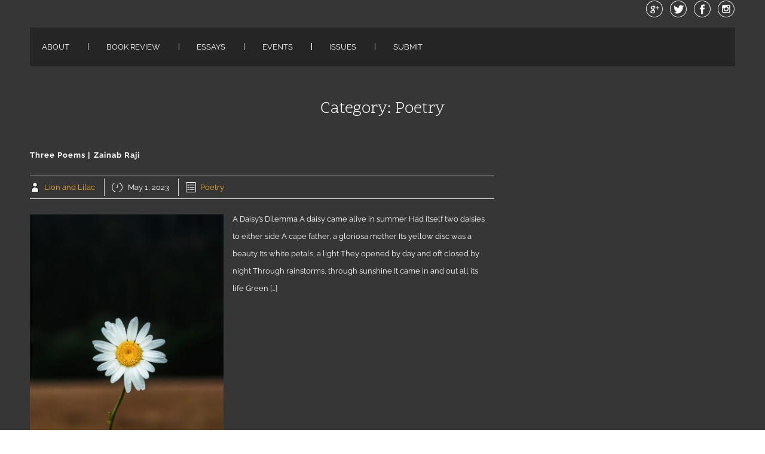

--- FILE ---
content_type: text/html; charset=UTF-8
request_url: https://www.lionandlilac.org/category/poetry/page/4/
body_size: 16203
content:

<!DOCTYPE html>
<html xmlns="http://www.w3.org/1999/xhtml" lang="en-GB">
<head>
    <meta http-equiv="Content-Type" content="text/html"  />
    <!-- Mobile Specific Metas ================================================== -->
    <meta name="viewport" content="width=device-width, initial-scale=1, maximum-scale=1"/>

    <link rel="profile" href="http://gmpg.org/xfn/11"/>
    <link rel="pingback" href="https://www.lionandlilac.org/xmlrpc.php"/>
    <title>Poetry &#8211; Page 4</title>
<meta name='robots' content='max-image-preview:large' />
	<style>img:is([sizes="auto" i], [sizes^="auto," i]) { contain-intrinsic-size: 3000px 1500px }</style>
	<link rel='dns-prefetch' href='//fonts-static.cdn-one.com' />
<link rel="alternate" type="application/rss+xml" title=" &raquo; Feed" href="https://www.lionandlilac.org/feed/" />
<link rel="alternate" type="application/rss+xml" title=" &raquo; Comments Feed" href="https://www.lionandlilac.org/comments/feed/" />
<link rel="alternate" type="application/rss+xml" title=" &raquo; Poetry Category Feed" href="https://www.lionandlilac.org/category/poetry/feed/" />
<script type="text/javascript">
/* <![CDATA[ */
window._wpemojiSettings = {"baseUrl":"https:\/\/s.w.org\/images\/core\/emoji\/15.0.3\/72x72\/","ext":".png","svgUrl":"https:\/\/s.w.org\/images\/core\/emoji\/15.0.3\/svg\/","svgExt":".svg","source":{"concatemoji":"https:\/\/www.lionandlilac.org\/wp-includes\/js\/wp-emoji-release.min.js?ver=6.7.4"}};
/*! This file is auto-generated */
!function(i,n){var o,s,e;function c(e){try{var t={supportTests:e,timestamp:(new Date).valueOf()};sessionStorage.setItem(o,JSON.stringify(t))}catch(e){}}function p(e,t,n){e.clearRect(0,0,e.canvas.width,e.canvas.height),e.fillText(t,0,0);var t=new Uint32Array(e.getImageData(0,0,e.canvas.width,e.canvas.height).data),r=(e.clearRect(0,0,e.canvas.width,e.canvas.height),e.fillText(n,0,0),new Uint32Array(e.getImageData(0,0,e.canvas.width,e.canvas.height).data));return t.every(function(e,t){return e===r[t]})}function u(e,t,n){switch(t){case"flag":return n(e,"\ud83c\udff3\ufe0f\u200d\u26a7\ufe0f","\ud83c\udff3\ufe0f\u200b\u26a7\ufe0f")?!1:!n(e,"\ud83c\uddfa\ud83c\uddf3","\ud83c\uddfa\u200b\ud83c\uddf3")&&!n(e,"\ud83c\udff4\udb40\udc67\udb40\udc62\udb40\udc65\udb40\udc6e\udb40\udc67\udb40\udc7f","\ud83c\udff4\u200b\udb40\udc67\u200b\udb40\udc62\u200b\udb40\udc65\u200b\udb40\udc6e\u200b\udb40\udc67\u200b\udb40\udc7f");case"emoji":return!n(e,"\ud83d\udc26\u200d\u2b1b","\ud83d\udc26\u200b\u2b1b")}return!1}function f(e,t,n){var r="undefined"!=typeof WorkerGlobalScope&&self instanceof WorkerGlobalScope?new OffscreenCanvas(300,150):i.createElement("canvas"),a=r.getContext("2d",{willReadFrequently:!0}),o=(a.textBaseline="top",a.font="600 32px Arial",{});return e.forEach(function(e){o[e]=t(a,e,n)}),o}function t(e){var t=i.createElement("script");t.src=e,t.defer=!0,i.head.appendChild(t)}"undefined"!=typeof Promise&&(o="wpEmojiSettingsSupports",s=["flag","emoji"],n.supports={everything:!0,everythingExceptFlag:!0},e=new Promise(function(e){i.addEventListener("DOMContentLoaded",e,{once:!0})}),new Promise(function(t){var n=function(){try{var e=JSON.parse(sessionStorage.getItem(o));if("object"==typeof e&&"number"==typeof e.timestamp&&(new Date).valueOf()<e.timestamp+604800&&"object"==typeof e.supportTests)return e.supportTests}catch(e){}return null}();if(!n){if("undefined"!=typeof Worker&&"undefined"!=typeof OffscreenCanvas&&"undefined"!=typeof URL&&URL.createObjectURL&&"undefined"!=typeof Blob)try{var e="postMessage("+f.toString()+"("+[JSON.stringify(s),u.toString(),p.toString()].join(",")+"));",r=new Blob([e],{type:"text/javascript"}),a=new Worker(URL.createObjectURL(r),{name:"wpTestEmojiSupports"});return void(a.onmessage=function(e){c(n=e.data),a.terminate(),t(n)})}catch(e){}c(n=f(s,u,p))}t(n)}).then(function(e){for(var t in e)n.supports[t]=e[t],n.supports.everything=n.supports.everything&&n.supports[t],"flag"!==t&&(n.supports.everythingExceptFlag=n.supports.everythingExceptFlag&&n.supports[t]);n.supports.everythingExceptFlag=n.supports.everythingExceptFlag&&!n.supports.flag,n.DOMReady=!1,n.readyCallback=function(){n.DOMReady=!0}}).then(function(){return e}).then(function(){var e;n.supports.everything||(n.readyCallback(),(e=n.source||{}).concatemoji?t(e.concatemoji):e.wpemoji&&e.twemoji&&(t(e.twemoji),t(e.wpemoji)))}))}((window,document),window._wpemojiSettings);
/* ]]> */
</script>
<link rel='stylesheet' id='ot-google-fonts-via-onecom-cdn-scope-one-css' href='https://fonts-static.cdn-one.com/fonts/google/scope-one/scope-one.css' type='text/css' media='all' />
<link rel='stylesheet' id='ot-google-fonts-via-onecom-cdn-raleway-css' href='https://fonts-static.cdn-one.com/fonts/google/raleway/raleway.css' type='text/css' media='all' />
<style id='wp-emoji-styles-inline-css' type='text/css'>

	img.wp-smiley, img.emoji {
		display: inline !important;
		border: none !important;
		box-shadow: none !important;
		height: 1em !important;
		width: 1em !important;
		margin: 0 0.07em !important;
		vertical-align: -0.1em !important;
		background: none !important;
		padding: 0 !important;
	}
</style>
<link rel='stylesheet' id='oc_block_contact_form-css' href='https://usercontent.one/wp/www.lionandlilac.org/wp-content/themes/artistry/assets/css/contact-form.css?ver=6.7.4' type='text/css' media='all' />
<link rel='stylesheet' id='SFSImainCss-css' href='https://usercontent.one/wp/www.lionandlilac.org/wp-content/plugins/ultimate-social-media-icons/css/sfsi-style.css?ver=2.9.5' type='text/css' media='all' />
<link rel='stylesheet' id='artistry-all-css-css' href='https://usercontent.one/wp/www.lionandlilac.org/wp-content/themes/artistry/assets/min-css/style.min.css?ver=6.7.4' type='text/css' media='all' />
<link rel='stylesheet' id='scope-one-google-font-css' href='//fonts-static.cdn-one.com/fonts/google/scope-one/scope-one.css?ver=6.7.4' type='text/css' media='all' />
<link rel='stylesheet' id='raleway-google-font-css' href='//fonts-static.cdn-one.com/fonts/google/raleway/raleway.css?ver=6.7.4' type='text/css' media='all' />
<script type="text/javascript" src="https://www.lionandlilac.org/wp-includes/js/jquery/jquery.min.js?ver=3.7.1" id="jquery-core-js"></script>
<script type="text/javascript" src="https://www.lionandlilac.org/wp-includes/js/jquery/jquery-migrate.min.js?ver=3.4.1" id="jquery-migrate-js"></script>
<script type="text/javascript" id="oc_block_contact_form_js-js-extra">
/* <![CDATA[ */
var ocAjaxData = {"ajaxUrl":"https:\/\/www.lionandlilac.org\/wp-admin\/admin-ajax.php","waitText":"Please wait"};
/* ]]> */
</script>
<script type="text/javascript" src="https://usercontent.one/wp/www.lionandlilac.org/wp-content/themes/artistry/assets/js/oc_block_contact_form.js?ver=6.7.4" id="oc_block_contact_form_js-js"></script>
<link rel="https://api.w.org/" href="https://www.lionandlilac.org/wp-json/" /><link rel="alternate" title="JSON" type="application/json" href="https://www.lionandlilac.org/wp-json/wp/v2/categories/19" /><link rel="EditURI" type="application/rsd+xml" title="RSD" href="https://www.lionandlilac.org/xmlrpc.php?rsd" />
<meta name="generator" content="WordPress 6.7.4" />
<style>[class*=" icon-oc-"],[class^=icon-oc-]{speak:none;font-style:normal;font-weight:400;font-variant:normal;text-transform:none;line-height:1;-webkit-font-smoothing:antialiased;-moz-osx-font-smoothing:grayscale}.icon-oc-one-com-white-32px-fill:before{content:"901"}.icon-oc-one-com:before{content:"900"}#one-com-icon,.toplevel_page_onecom-wp .wp-menu-image{speak:none;display:flex;align-items:center;justify-content:center;text-transform:none;line-height:1;-webkit-font-smoothing:antialiased;-moz-osx-font-smoothing:grayscale}.onecom-wp-admin-bar-item>a,.toplevel_page_onecom-wp>.wp-menu-name{font-size:16px;font-weight:400;line-height:1}.toplevel_page_onecom-wp>.wp-menu-name img{width:69px;height:9px;}.wp-submenu-wrap.wp-submenu>.wp-submenu-head>img{width:88px;height:auto}.onecom-wp-admin-bar-item>a img{height:7px!important}.onecom-wp-admin-bar-item>a img,.toplevel_page_onecom-wp>.wp-menu-name img{opacity:.8}.onecom-wp-admin-bar-item.hover>a img,.toplevel_page_onecom-wp.wp-has-current-submenu>.wp-menu-name img,li.opensub>a.toplevel_page_onecom-wp>.wp-menu-name img{opacity:1}#one-com-icon:before,.onecom-wp-admin-bar-item>a:before,.toplevel_page_onecom-wp>.wp-menu-image:before{content:'';position:static!important;background-color:rgba(240,245,250,.4);border-radius:102px;width:18px;height:18px;padding:0!important}.onecom-wp-admin-bar-item>a:before{width:14px;height:14px}.onecom-wp-admin-bar-item.hover>a:before,.toplevel_page_onecom-wp.opensub>a>.wp-menu-image:before,.toplevel_page_onecom-wp.wp-has-current-submenu>.wp-menu-image:before{background-color:#76b82a}.onecom-wp-admin-bar-item>a{display:inline-flex!important;align-items:center;justify-content:center}#one-com-logo-wrapper{font-size:4em}#one-com-icon{vertical-align:middle}.imagify-welcome{display:none !important;}</style><meta name="follow.[base64]" content="DJdkAhsHbCCBRj9uVg1M"/><meta property="og:image:secure_url" content="https://usercontent.one/wp/www.lionandlilac.org/wp-content/uploads/2023/05/tobias-rademacher-GCLwJmSWFNY-unsplash-scaled.jpg" data-id="sfsi"><meta property="twitter:card" content="summary_large_image" data-id="sfsi"><meta property="twitter:image" content="https://usercontent.one/wp/www.lionandlilac.org/wp-content/uploads/2023/05/tobias-rademacher-GCLwJmSWFNY-unsplash-scaled.jpg" data-id="sfsi"><meta property="og:image:type" content="" data-id="sfsi" /><meta property="og:image:width" content="1707" data-id="sfsi" /><meta property="og:image:height" content="2560" data-id="sfsi" /><meta property="og:url" content="https://www.lionandlilac.org/2023/05/01/three-poems-zainab-raji/" data-id="sfsi" /><meta property="og:description" content="A Daisy’s Dilemma
A daisy came alive in summer

Had itself two daisies to either side

A cape father, a gloriosa mother

Its yellow disc was a beauty

Its white petals, a light

They opened by day and oft closed by night

Through rainstorms, through sunshine

It came in and out all its life

Green for a blanket

Blue for a sky

Faces for amusement

Bees for a ride

Many days, a dark cloud came

Many days, a dark cloud left

First, it took mother

Next, it took father

No mystery, it became that

Its journey too would be taken farther

A daisy’s dilemma is that it must go back to dust

A daisy’s dilemma is, it must be picked and plucked

 

 

 

 
I First Knew
(A Pantoum)

&nbsp;

This, is when I first knew

You were made for me

And I, you

‘Twas once our being felt second to nature

&nbsp;

You were made for me

The sun and moon agreed

Once our being felt second to nature

I could pass for Adam, you, Eve

&nbsp;

Even the sun and moon agreed

You love me sweetly

And I, you

This, is when I first knew

 

 

 
Illusion of A Heart
Enter into my art room

But make not a sound

You sit, I see

You will have to rise

Build stamina for what you may behold

For I have pain where a heart once was

The red paintings scratch and bite

Come close at a risk that’s yours

The violet, though rich

Hides secrets of beasts

My black is not class

‘Tis ash

It is my grief hovering under and over

Watch where you step

Watch where you turn

My pain likes to linger

Leap and stick to passengers

Make not a sound

When you enter my heart room

&nbsp;

Photo by Tobias Rademacher on Unsplash

Bio:

A graduate of Accounting and a former sales accountant, Zainab enjoys writing when she is not busy crunching numbers. Oceans in Your Lungs - a collection of poems that explores themes such as love, chaos and mental health - is her debut work. She lives in Northampton where she is currently working on her next book, a collection of poems inspired by life and its nuances." data-id="sfsi" /><meta property="og:title" content="Three Poems | Zainab Raji" data-id="sfsi" /><style type="text/css">.recentcomments a{display:inline !important;padding:0 !important;margin:0 !important;}</style><link rel="icon" href="https://usercontent.one/wp/www.lionandlilac.org/wp-content/uploads/2023/10/cropped-Lion-Lilac-Logo-32x32.jpg" sizes="32x32" />
<link rel="icon" href="https://usercontent.one/wp/www.lionandlilac.org/wp-content/uploads/2023/10/cropped-Lion-Lilac-Logo-192x192.jpg" sizes="192x192" />
<link rel="apple-touch-icon" href="https://usercontent.one/wp/www.lionandlilac.org/wp-content/uploads/2023/10/cropped-Lion-Lilac-Logo-180x180.jpg" />
<meta name="msapplication-TileImage" content="https://usercontent.one/wp/www.lionandlilac.org/wp-content/uploads/2023/10/cropped-Lion-Lilac-Logo-270x270.jpg" />
    <style type="text/css">
/* ---- Skin ---- */
	a,
	a.terms-and-conditions-link,
	#primary-nav ul li.current_page_item a, 
	#primary-nav ul li:hover > a,
	.product-price,
	.testimonial cite{
	    color: rgba(241,174,51,1);
	}
	.home-banner .banner-caption h2 {
	    border-color: rgba(241,174,51,1);
	}
	.button,
	#primary-nav ul li ul li:hover> a,
	#sticky_menu li.current_page_item > a,
	.page-numbers:hover, 
	.page-numbers.current, 
	.prev.page-numbers:focus, 
	.prev.page-numbers:hover, 
	.next.page-numbers:focus, 
	.next.page-numbers:hover {
	    background: rgba(241,174,51,1);
	}
	.social-icons.skin-color ul li:hover > a svg *,
	.onecom-webshop-main .focus svg {
	    fill : rgba(241,174,51,1);
	}

	a:hover,
	a.terms-and-conditions-link:hover {
	    color: rgba(241,174,51,0.8);
	}
	.button:hover {
	    background: rgba(241,174,51,0.8);
	}

/* ---- Skin end ---- */

/* ---- Typography ---- */

	body, p {
		 
			font-family : Raleway;
						font-size : 13px;
				}
	h1 {
		 
			font-family : Raleway;
						font-size : 28px;
				}
	h2 {
		 
			font-family : Scope One;
						font-size : 28px;
				}
	h3 {
		 
			font-family : Raleway;
						font-size : 18px;
				}
	h4 {
		 
			font-family : Raleway;
						font-size : 13px;
						font-weight: bold;
						letter-spacing: 0.08em;
				}
	h5 {
		 
			font-family : Raleway;
						font-size : 13px;
						text-transform: uppercase;
				}
	h6 {
		 
			font-family : Raleway;
						font-size : 12px;
				}

	header .site-logo h1 {
		 
			font-family : Raleway;
						font-size : 24px;
						font-weight: 700;
				}

	.button,
	.onecom-webshop-main .button {
		 
			font-family : Raleway;
						font-size : 13px;
				}

	.testimonial blockquote {
		 
			font-family : Scope One;
						font-size : 28px;
				}

	.home-banner .banner-caption h2 {
		 
			font-family : Raleway;
						font-size : 48px;
						line-height : 58px;
				}
	.home-banner .banner-caption {
			
	}

	#primary-nav ul li a {
		 
			font-family : Raleway;
						font-size : 13px;
				
	}

	.copyright,
	.copyright p {
		 
			font-family : Raleway;
						font-size : 13px;
				
	}

/* ---- Typography end ---- */



	/*---- Custom CSS ---- */
	/* Your custom CSS goes here */</style>    </head>

<body class="archive paged category category-poetry category-19 paged-4 category-paged-4 sfsi_actvite_theme_cute">
<!-- START master wrapper -->
<div id="wrapper" class="ot-dark-bg">
    <!-- START page wrapper -->
    <div id="page">
        <!-- START header container-->
        <header id="site-header" role="header">
            <div class="container">
                <div class="row">
                    <div class="col-lg-4 col-md-12">
                                                    <!-- START logo container -->
                            <div class="site-logo">
                                <h1 class="site-title">
                                    <a href="https://www.lionandlilac.org/" rel="home">
                                                                            </a>
                                </h1>
                            </div>
                            <!-- END logo container -->
                                            </div>

                    <div class="col-lg-8 col-md-12 text-right pull-down">
                        <div class="social-icons skin-color">
    <ul>
        
            
                    <li class="google">
                        <a href="#" target="_blank"><svg enable-background="new 0 0 512 512" height="512px" id="Layer_1" version="1.1" viewBox="0 0 512 512" width="512px" xml:space="preserve" xmlns="http://www.w3.org/2000/svg" xmlns:xlink="http://www.w3.org/1999/xlink"><g id="google"><path d="M254.5,16.5c-131.996,0-239,107.004-239,239s107.004,239,239,239s239-107.004,239-239   S386.496,16.5,254.5,16.5z M412.892,413.892C370.584,456.2,314.333,479.5,254.5,479.5c-59.833,0-116.084-23.3-158.392-65.608   C53.8,371.584,30.5,315.333,30.5,255.5c0-59.833,23.3-116.084,65.608-158.392C138.416,54.8,194.667,31.5,254.5,31.5   c59.833,0,116.084,23.3,158.392,65.608C455.2,139.416,478.5,195.667,478.5,255.5C478.5,315.333,455.2,371.584,412.892,413.892z" fill="#C1211D"/><path d="M329.931,273.5h10.239c2.757,0,5.33-1.813,5.33-4.569V232.5h35.608c2.74,0,4.98-2,4.98-5h0.412v-9.763   c0-2.74-2.66-5.237-5.4-5.237h-35.6v-35.701c0-2.757-2.582-5.299-5.339-5.299h-10.239c-2.757,0-5.423,2.543-5.423,5.299V212.5   h-35.532c-2.724,0-4.468,2.497-4.468,5.237v10.255c0,2.74,1.745,4.508,4.468,4.508H324.5v36.431   C324.5,271.687,327.175,273.5,329.931,273.5z" fill="#C1211D"/><path d="M275.456,330.498c0-20.461-6.572-32.693-24.227-45.188c-7.556-5.349-14.431-13.2-14.562-15.62   c0-4.414,0.402-6.506,10.255-14.185c12.757-9.984,19.772-23.329,19.772-37.202c0-12.569-3.831-23.803-10.386-31.803h5.062   c1.05,0,2.076-0.102,2.929-0.709l14.152-10.122c1.747-1.272,2.502-3.584,1.813-5.651c-0.673-2.051-2.56-3.518-4.725-3.518H212.26   c-6.924,0-13.955,1.345-20.863,3.733c-23.061,7.95-39.182,27.656-39.182,47.846c0,28.566,22.151,50.266,51.735,50.955   c-0.574,2.256-0.861,4.569-0.861,6.767c0,4.389,1.124,8.699,3.413,12.699c-0.263,0-0.533,0-0.82,0   c-28.214,0-53.671,13.767-63.352,34.359c-2.519,5.374-3.798,10.752-3.798,16.101c0,5.185,1.329,10.171,3.954,14.88   c6.071,10.87,19.115,19.303,36.754,23.742c9.106,2.305,18.886,3.474,29.042,3.474c9.131,0,17.819-1.192,25.876-3.514   C259.237,370.265,275.456,351.788,275.456,330.498z M184.875,217.257c-1.37-10.46,0.812-19.902,6.038-25.85   c3.364-3.848,7.769-5.906,12.724-5.906h0.558c13.988,1,27.369,16.076,29.838,34.838c1.378,10.493-0.943,20.322-6.235,26.328   c-3.364,3.848-7.72,5.834-12.88,5.834h-0.222C200.996,252.5,187.328,235.986,184.875,217.257z M208.158,360.993   c-20.666,0-36.844-12.536-36.844-28.706c0-14.882,18.902-27.787,40.438-27.787h0.591c4.676,0,9.262,0.599,13.569,1.928   c1.469,1.009,2.896,1.907,4.274,2.834c9.968,6.793,16.572,11.242,18.418,18.461c0.418,1.805,0.624,3.598,0.624,5.362   C249.228,351.618,235.412,360.993,208.158,360.993z" fill="#C1211D"/></g></svg></a>
                    </li>
        
            
                    <li class="twitter">
                        <a href="https://twitter.com/lionandlilacar1" target="_blank"><svg enable-background="new 0 0 512 512" height="512px" id="Layer_1" version="1.1" viewBox="0 0 512 512" width="512px" xml:space="preserve" xmlns="http://www.w3.org/2000/svg" xmlns:xlink="http://www.w3.org/1999/xlink"><g id="twitter"><path d="M415,177.721c-10.697,4.755-22.209,7.962-34.288,9.397c12.333-7.383,21.79-19.079,26.25-33.03   c-11.536,6.845-24.306,11.814-37.909,14.495c-10.886-11.6-26.403-18.854-43.573-18.854c-32.964,0-59.693,26.727-59.693,59.699   c0,4.672,0.526,9.226,1.548,13.603c-49.616-2.493-93.609-26.255-123.053-62.374c-5.139,8.812-8.081,19.066-8.081,30.017   c0,20.709,10.538,38.984,26.556,49.687c-9.781-0.313-18.99-3-27.041-7.472c-0.006,0.248-0.006,0.502-0.006,0.755   c0,28.919,20.579,53.041,47.891,58.535c-5.009,1.359-10.283,2.092-15.729,2.092c-3.851,0-7.591-0.373-11.235-1.075   c7.602,23.715,29.646,40.981,55.765,41.458c-20.431,16.013-46.166,25.559-74.14,25.559c-4.814,0-9.569-0.284-14.241-0.839   c26.426,16.946,57.802,26.822,91.512,26.822c109.811,0,169.852-90.963,169.852-169.852c0-2.588-0.053-5.168-0.165-7.731   C396.879,200.213,407.002,189.694,415,177.721z" fill="#469AE9"/><path d="M254.5,16.5c-131.996,0-239,107.004-239,239s107.004,239,239,239s239-107.004,239-239   S386.496,16.5,254.5,16.5z M412.892,413.892C370.584,456.2,314.333,479.5,254.5,479.5c-59.833,0-116.084-23.3-158.392-65.608   C53.8,371.584,30.5,315.333,30.5,255.5c0-59.833,23.3-116.084,65.608-158.392C138.416,54.8,194.667,31.5,254.5,31.5   c59.833,0,116.084,23.3,158.392,65.608C455.2,139.416,478.5,195.667,478.5,255.5C478.5,315.333,455.2,371.584,412.892,413.892z" fill="#469AE9"/></g></svg></a>
                    </li>
        
            
                    <li class="facebook">
                        <a href="https://www.facebook.com/lionandlilacarts" target="_blank"><svg enable-background="new 0 0 512 512" height="512px" id="Layer_1" version="1.1" viewBox="0 0 512 512" width="512px" xml:space="preserve" xmlns="http://www.w3.org/2000/svg" xmlns:xlink="http://www.w3.org/1999/xlink"><g id="facebook"><path d="M278.5,219.5v-26.998c0-12.187,2.946-18.002,21.864-18.002H323.5v-45h-39.007   c-48.535,0-63.993,21.553-63.993,59.744V219.5h-33v46h33v136h58v-136h40.216l5.385-46H278.5z" fill="#344C8A"/><path d="M254.5,16.5c-131.996,0-239,107.004-239,239s107.004,239,239,239s239-107.004,239-239   S386.496,16.5,254.5,16.5z M412.892,413.892C370.584,456.2,314.333,479.5,254.5,479.5c-59.833,0-116.084-23.3-158.392-65.608   C53.8,371.584,30.5,315.333,30.5,255.5c0-59.833,23.3-116.084,65.608-158.392C138.416,54.8,194.667,31.5,254.5,31.5   c59.833,0,116.084,23.3,158.392,65.608C455.2,139.416,478.5,195.667,478.5,255.5C478.5,315.333,455.2,371.584,412.892,413.892z" fill="#344C8A"/></g></svg></a>
                    </li>
        
            
                    <li class="instagram">
                        <a href="https://www.instagram.com/lionandlilacarts/" target="_blank"><svg enable-background="new 0 0 512 512" height="512px" id="Layer_1" version="1.1" viewBox="0 0 512 512" width="512px" xml:space="preserve" xmlns="http://www.w3.org/2000/svg" xmlns:xlink="http://www.w3.org/1999/xlink"><g id="instagram"><path d="M254.5,16.5c-131.996,0-239,107.004-239,239s107.004,239,239,239s239-107.004,239-239   S386.496,16.5,254.5,16.5z M412.892,413.892C370.584,456.2,314.333,479.5,254.5,479.5c-59.833,0-116.084-23.3-158.392-65.608   C53.8,371.584,30.5,315.333,30.5,255.5c0-59.833,23.3-116.084,65.608-158.392C138.416,54.8,194.667,31.5,254.5,31.5   c59.833,0,116.084,23.3,158.392,65.608C455.2,139.416,478.5,195.667,478.5,255.5C478.5,315.333,455.2,371.584,412.892,413.892z" fill="#2A527A"/><path clip-rule="evenodd" d="M171.864,142.5h168.008c15.961,0,28.628,12.612,28.628,28.571   v168.012c0,15.957-12.666,29.418-28.628,29.418H171.864c-15.957,0-29.364-13.46-29.364-29.418V171.071   C142.5,155.112,155.907,142.5,171.864,142.5L171.864,142.5z M307.508,167.5c-5.6,0-10.008,4.25-10.008,9.847v24.358   c0,5.597,4.408,9.795,10.008,9.795h25.548c5.6,0,10.444-4.198,10.444-9.795v-24.358c0-5.597-4.844-9.847-10.444-9.847H307.508   L307.508,167.5z M343.5,237.5h-20.053c1.879,6,2.896,12.728,2.896,19.469c0,37.596-31.458,68.107-70.259,68.107   c-38.803,0-70.257-30.53-70.257-68.126c0-6.741,1.015-13.45,2.898-19.45H167.5v95.627c0,4.944,4.51,9.373,9.451,9.373h157.402   c4.945,0,9.147-4.429,9.147-9.373V237.5L343.5,237.5z M256.084,210.6c-25.071,0-45.396,19.693-45.396,43.987   s20.325,43.987,45.396,43.987c25.073,0,45.396-19.693,45.396-43.987S281.157,210.6,256.084,210.6z" fill="#2A527A" fill-rule="evenodd"/></g></svg></a>
                    </li>
            </ul>
</div>
                    </div>
                </div> <!-- row -->
                <div class="row">
                    <div class="col-md-12 text-center">
                        <div class="mobile-only">
                            <button class="menu-toggle" aria-controls="sticky_menu" aria-expanded="false">Menu</button>
                        </div>
                    </div>
                    <div class="col-md-12">
                        <!-- START nav container -->                       
                        <nav class="nav primary-nav desktop-only" id="primary-nav" role="navigation">
                            <ul id="menu-lion-and-lilac" class="menu"><li id="menu-item-1282" class="menu-item menu-item-type-post_type menu-item-object-page menu-item-home menu-item-1282"><a href="https://www.lionandlilac.org/">About</a></li>
<li id="menu-item-1283" class="menu-item menu-item-type-post_type menu-item-object-page menu-item-has-children menu-item-1283"><a href="https://www.lionandlilac.org/book-reviews/">Book Review</a>
<ul class="sub-menu">
	<li id="menu-item-1285" class="menu-item menu-item-type-post_type menu-item-object-page menu-item-1285"><a href="https://www.lionandlilac.org/book-reviews/recent-reviews/">Recent Reviews</a></li>
	<li id="menu-item-1284" class="menu-item menu-item-type-post_type menu-item-object-page menu-item-1284"><a href="https://www.lionandlilac.org/book-reviews/archived-reviews/">Archived Reviews</a></li>
</ul>
</li>
<li id="menu-item-1286" class="menu-item menu-item-type-post_type menu-item-object-page menu-item-1286"><a href="https://www.lionandlilac.org/essays/">Essays</a></li>
<li id="menu-item-1287" class="menu-item menu-item-type-post_type menu-item-object-page menu-item-1287"><a href="https://www.lionandlilac.org/events/">Events</a></li>
<li id="menu-item-1290" class="menu-item menu-item-type-post_type menu-item-object-page menu-item-has-children menu-item-1290"><a href="https://www.lionandlilac.org/issues/">Issues</a>
<ul class="sub-menu">
	<li id="menu-item-1291" class="menu-item menu-item-type-post_type menu-item-object-page menu-item-1291"><a href="https://www.lionandlilac.org/issues/issue-1/">Issue 1</a></li>
	<li id="menu-item-1297" class="menu-item menu-item-type-post_type menu-item-object-page menu-item-1297"><a href="https://www.lionandlilac.org/issues/issue-2/">Issue 2</a></li>
	<li id="menu-item-1298" class="menu-item menu-item-type-post_type menu-item-object-page menu-item-1298"><a href="https://www.lionandlilac.org/issues/issue-3/">Issue 3</a></li>
	<li id="menu-item-1299" class="menu-item menu-item-type-post_type menu-item-object-page menu-item-1299"><a href="https://www.lionandlilac.org/issues/issue-4/">Issue 4</a></li>
	<li id="menu-item-1300" class="menu-item menu-item-type-post_type menu-item-object-page menu-item-1300"><a href="https://www.lionandlilac.org/issues/issue-5/">Issue 5</a></li>
	<li id="menu-item-1301" class="menu-item menu-item-type-post_type menu-item-object-page menu-item-1301"><a href="https://www.lionandlilac.org/issues/issue-6/">Issue 6</a></li>
	<li id="menu-item-1302" class="menu-item menu-item-type-post_type menu-item-object-page menu-item-1302"><a href="https://www.lionandlilac.org/issues/issue-7/">Issue 7</a></li>
	<li id="menu-item-1303" class="menu-item menu-item-type-post_type menu-item-object-page menu-item-1303"><a href="https://www.lionandlilac.org/issues/issue-8/">Issue 8</a></li>
	<li id="menu-item-1304" class="menu-item menu-item-type-post_type menu-item-object-page menu-item-1304"><a href="https://www.lionandlilac.org/issues/issue-9/">Issue 9</a></li>
	<li id="menu-item-1292" class="menu-item menu-item-type-post_type menu-item-object-page menu-item-1292"><a href="https://www.lionandlilac.org/issues/issue-10/">Issue 10</a></li>
	<li id="menu-item-1293" class="menu-item menu-item-type-post_type menu-item-object-page menu-item-1293"><a href="https://www.lionandlilac.org/issues/issue-11/">Issue 11</a></li>
	<li id="menu-item-1294" class="menu-item menu-item-type-post_type menu-item-object-page menu-item-1294"><a href="https://www.lionandlilac.org/issues/issue-12/">Issue 12</a></li>
	<li id="menu-item-1295" class="menu-item menu-item-type-post_type menu-item-object-page menu-item-1295"><a href="https://www.lionandlilac.org/issues/issue-13/">Issue 13</a></li>
	<li id="menu-item-1296" class="menu-item menu-item-type-post_type menu-item-object-page menu-item-1296"><a href="https://www.lionandlilac.org/issues/issue-14/">Issue 14</a></li>
	<li id="menu-item-1336" class="menu-item menu-item-type-post_type menu-item-object-page menu-item-1336"><a href="https://www.lionandlilac.org/issues/issue-15/">Issue 15</a></li>
	<li id="menu-item-1371" class="menu-item menu-item-type-post_type menu-item-object-page menu-item-1371"><a href="https://www.lionandlilac.org/issues/issue-16/">Issue 16</a></li>
	<li id="menu-item-1445" class="menu-item menu-item-type-post_type menu-item-object-page menu-item-1445"><a href="https://www.lionandlilac.org/issues/issue-17/">Issue 17</a></li>
</ul>
</li>
<li id="menu-item-1307" class="menu-item menu-item-type-post_type menu-item-object-page menu-item-1307"><a href="https://www.lionandlilac.org/submissions/">Submit</a></li>
</ul>                        </nav>
                        <!-- END nav container -->
                    </div><!-- col -->
                </div><!-- row -->
            </div>
        </header>
        <!-- END nav container -->
<!-- START Page Content -->
<section class="page-content" role="main">
            <div class="container">
            <div class="row text-center justify-center">
                <div class="col-md-12">
                    <header class="entry-title archive-header">
                        <h2>Category: <span>Poetry</span></h2>                                            </header>
                </div>
            </div>  
            <div class="row right-sidebar">

                
                                <div class="col-md-8 col-sm-12">
                                    <!-- Blog Content -->
                                    <div class="cpt-listing has-sidebar">


                            <!-- START Single CPT -->
                <article id="post-1183" class="cpt-single-item single-post post-1183 post type-post status-publish format-standard has-post-thumbnail hentry category-poetry tag-issue-13 tag-lion-and-lilac tag-poetry tag-zainab-raji">

                    <div class="row">

                        <!-- CPT Content -->
                        <div class="cpt-content col-md-12 full-width">

                            <!-- CPT Title -->
                            <header class="cpt-title">
                                <h4 class="post-title">Three Poems | Zainab Raji</h4>                            </header>

                            <!-- CPT Metadata -->
                            
    <div class="post-meta" role="contentinfo">
        <ul>
            <!-- Post Author -->
            <li>
                <a class="post-author" href="https://www.lionandlilac.org/author/tolutoludo/">
                    Lion and Lilac                </a>
            </li>

            <!-- Post Publish & Updated Date & Time -->
            <li>
                <time class="post-date entry-date published updated" datetime="2023-05-01T21:14:16+01:00">May 1, 2023</time>            </li>

            <!-- Post Categories -->
            
                <li class="post-categories">
                    <a href="https://www.lionandlilac.org/category/poetry/" rel="category tag">Poetry</a>                </li>

            
        </ul>
    </div>
                            <!-- CPT Excerpt -->
                            <div class="cpt-excerpt">
                                <div class="container">
                                    <div class="row">
                                        <!-- CPT Featured Image -->
                                                                                    <div class="cpt-thumb col-md-5">
                                                <a href="https://www.lionandlilac.org/2023/05/01/three-poems-zainab-raji/">
                                                    <img width="1707" height="2560" src="https://usercontent.one/wp/www.lionandlilac.org/wp-content/uploads/2023/05/tobias-rademacher-GCLwJmSWFNY-unsplash-scaled.jpg" class="attachment-post-thumbnail size-post-thumbnail wp-post-image" alt="" decoding="async" fetchpriority="high" srcset="https://usercontent.one/wp/www.lionandlilac.org/wp-content/uploads/2023/05/tobias-rademacher-GCLwJmSWFNY-unsplash-scaled.jpg 1707w, https://usercontent.one/wp/www.lionandlilac.org/wp-content/uploads/2023/05/tobias-rademacher-GCLwJmSWFNY-unsplash-200x300.jpg 200w, https://usercontent.one/wp/www.lionandlilac.org/wp-content/uploads/2023/05/tobias-rademacher-GCLwJmSWFNY-unsplash-1024x1536.jpg 1024w, https://usercontent.one/wp/www.lionandlilac.org/wp-content/uploads/2023/05/tobias-rademacher-GCLwJmSWFNY-unsplash-1365x2048.jpg 1365w, https://usercontent.one/wp/www.lionandlilac.org/wp-content/uploads/2023/05/tobias-rademacher-GCLwJmSWFNY-unsplash-1320x1980.jpg 1320w" sizes="(max-width: 1707px) 100vw, 1707px" />                                                </a>
                                            </div>
                                                                                <div class="col-md-7">
                                            <p>A Daisy’s Dilemma A daisy came alive in summer Had itself two daisies to either side A cape father, a gloriosa mother Its yellow disc was a beauty Its white petals, a light They opened by day and oft closed by night Through rainstorms, through sunshine It came in and out all its life Green [&hellip;]</p>
                                        </div>
                                    </div>
                                </div>
                            </div>

                            <!-- CPT Tags -->
                                                            <div class="cpt-tags">
                                    <a href="https://www.lionandlilac.org/tag/issue-13/" rel="tag">Issue 13</a>, <a href="https://www.lionandlilac.org/tag/lion-and-lilac/" rel="tag">Lion and Lilac</a>, <a href="https://www.lionandlilac.org/tag/poetry/" rel="tag">poetry</a>, <a href="https://www.lionandlilac.org/tag/zainab-raji/" rel="tag">Zainab Raji</a>                                </div>
                            
                            <!-- CPT Link -->
                            <div class="row cpt-buttons">
                                <div class="col-md-4 col-sm-12">
                                    <a href="https://www.lionandlilac.org/2023/05/01/three-poems-zainab-raji/" class="">Read More <span class="dashicons dashicons-arrow-right-alt"></span></a>
                                </div>
                            </div>
                        </div>

                    </div>

                </article>
                <!-- END Single CPT -->
                            <!-- START Single CPT -->
                <article id="post-1175" class="cpt-single-item single-post post-1175 post type-post status-publish format-standard has-post-thumbnail hentry category-poetry tag-allan-lake tag-issue-13 tag-lion-and-lilac tag-poetry">

                    <div class="row">

                        <!-- CPT Content -->
                        <div class="cpt-content col-md-12 full-width">

                            <!-- CPT Title -->
                            <header class="cpt-title">
                                <h4 class="post-title">Elster Creek: Dark View | Allan Lake | Poetry</h4>                            </header>

                            <!-- CPT Metadata -->
                            
    <div class="post-meta" role="contentinfo">
        <ul>
            <!-- Post Author -->
            <li>
                <a class="post-author" href="https://www.lionandlilac.org/author/tolutoludo/">
                    Lion and Lilac                </a>
            </li>

            <!-- Post Publish & Updated Date & Time -->
            <li>
                <time class="post-date entry-date published" datetime="2023-05-01T20:50:43+01:00" title="">May 1, 2023</time><time class="updated" datetime="2023-05-01T20:57:41+01:00">May 1, 2023</time>            </li>

            <!-- Post Categories -->
            
                <li class="post-categories">
                    <a href="https://www.lionandlilac.org/category/poetry/" rel="category tag">Poetry</a>                </li>

            
        </ul>
    </div>
                            <!-- CPT Excerpt -->
                            <div class="cpt-excerpt">
                                <div class="container">
                                    <div class="row">
                                        <!-- CPT Featured Image -->
                                                                                    <div class="cpt-thumb col-md-5">
                                                <a href="https://www.lionandlilac.org/2023/05/01/elster-creek-dark-view-allan-lake-poetry/">
                                                    <img width="2560" height="1709" src="https://usercontent.one/wp/www.lionandlilac.org/wp-content/uploads/2023/05/jez-timms-HauxSOFvh6k-unsplash-scaled.jpg" class="attachment-post-thumbnail size-post-thumbnail wp-post-image" alt="" decoding="async" srcset="https://usercontent.one/wp/www.lionandlilac.org/wp-content/uploads/2023/05/jez-timms-HauxSOFvh6k-unsplash-scaled.jpg 2560w, https://usercontent.one/wp/www.lionandlilac.org/wp-content/uploads/2023/05/jez-timms-HauxSOFvh6k-unsplash-300x200.jpg 300w, https://usercontent.one/wp/www.lionandlilac.org/wp-content/uploads/2023/05/jez-timms-HauxSOFvh6k-unsplash-1536x1025.jpg 1536w, https://usercontent.one/wp/www.lionandlilac.org/wp-content/uploads/2023/05/jez-timms-HauxSOFvh6k-unsplash-2048x1367.jpg 2048w, https://usercontent.one/wp/www.lionandlilac.org/wp-content/uploads/2023/05/jez-timms-HauxSOFvh6k-unsplash-1320x881.jpg 1320w" sizes="(max-width: 2560px) 100vw, 2560px" />                                                </a>
                                            </div>
                                                                                <div class="col-md-7">
                                            <p>&nbsp;   My partner is afraid of bats in a world where anti-vax fanatics deny the existence of a pandemic as people drop in all directions. She fears that a bat will latch onto her neck and sip her blood in a country where major banks – like casinos – massage the trusting in order [&hellip;]</p>
                                        </div>
                                    </div>
                                </div>
                            </div>

                            <!-- CPT Tags -->
                                                            <div class="cpt-tags">
                                    <a href="https://www.lionandlilac.org/tag/allan-lake/" rel="tag">Allan Lake</a>, <a href="https://www.lionandlilac.org/tag/issue-13/" rel="tag">Issue 13</a>, <a href="https://www.lionandlilac.org/tag/lion-and-lilac/" rel="tag">Lion and Lilac</a>, <a href="https://www.lionandlilac.org/tag/poetry/" rel="tag">poetry</a>                                </div>
                            
                            <!-- CPT Link -->
                            <div class="row cpt-buttons">
                                <div class="col-md-4 col-sm-12">
                                    <a href="https://www.lionandlilac.org/2023/05/01/elster-creek-dark-view-allan-lake-poetry/" class="">Read More <span class="dashicons dashicons-arrow-right-alt"></span></a>
                                </div>
                            </div>
                        </div>

                    </div>

                </article>
                <!-- END Single CPT -->
                            <!-- START Single CPT -->
                <article id="post-1157" class="cpt-single-item single-post post-1157 post type-post status-publish format-standard has-post-thumbnail hentry category-poetry tag-bisola-bada tag-issue-12 tag-poetry">

                    <div class="row">

                        <!-- CPT Content -->
                        <div class="cpt-content col-md-12 full-width">

                            <!-- CPT Title -->
                            <header class="cpt-title">
                                <h4 class="post-title">Three Poems | Bisola Bada</h4>                            </header>

                            <!-- CPT Metadata -->
                            
    <div class="post-meta" role="contentinfo">
        <ul>
            <!-- Post Author -->
            <li>
                <a class="post-author" href="https://www.lionandlilac.org/author/tolutoludo/">
                    Lion and Lilac                </a>
            </li>

            <!-- Post Publish & Updated Date & Time -->
            <li>
                <time class="post-date entry-date published updated" datetime="2023-02-01T12:32:01+00:00">February 1, 2023</time>            </li>

            <!-- Post Categories -->
            
                <li class="post-categories">
                    <a href="https://www.lionandlilac.org/category/poetry/" rel="category tag">Poetry</a>                </li>

            
        </ul>
    </div>
                            <!-- CPT Excerpt -->
                            <div class="cpt-excerpt">
                                <div class="container">
                                    <div class="row">
                                        <!-- CPT Featured Image -->
                                                                                    <div class="cpt-thumb col-md-5">
                                                <a href="https://www.lionandlilac.org/2023/02/01/three-poems-bisola-bada/">
                                                    <img width="1790" height="2560" src="https://usercontent.one/wp/www.lionandlilac.org/wp-content/uploads/2023/02/library-of-congress-vh6HedOYBeE-unsplash-scaled.jpg" class="attachment-post-thumbnail size-post-thumbnail wp-post-image" alt="" decoding="async" srcset="https://usercontent.one/wp/www.lionandlilac.org/wp-content/uploads/2023/02/library-of-congress-vh6HedOYBeE-unsplash-scaled.jpg 1790w, https://usercontent.one/wp/www.lionandlilac.org/wp-content/uploads/2023/02/library-of-congress-vh6HedOYBeE-unsplash-210x300.jpg 210w, https://usercontent.one/wp/www.lionandlilac.org/wp-content/uploads/2023/02/library-of-congress-vh6HedOYBeE-unsplash-1074x1536.jpg 1074w, https://usercontent.one/wp/www.lionandlilac.org/wp-content/uploads/2023/02/library-of-congress-vh6HedOYBeE-unsplash-1432x2048.jpg 1432w, https://usercontent.one/wp/www.lionandlilac.org/wp-content/uploads/2023/02/library-of-congress-vh6HedOYBeE-unsplash-1320x1888.jpg 1320w" sizes="(max-width: 1790px) 100vw, 1790px" />                                                </a>
                                            </div>
                                                                                <div class="col-md-7">
                                            <p>endangered &nbsp; I want to write a poem that speaks of deers, antelopes, pouched rats &amp; many other endangered games in the hands of hunters in the black continent but how do I write this on paper when this poet &amp; her gender are endangered species in the fist of patriarchs &amp; misogynists &nbsp; but [&hellip;]</p>
                                        </div>
                                    </div>
                                </div>
                            </div>

                            <!-- CPT Tags -->
                                                            <div class="cpt-tags">
                                    <a href="https://www.lionandlilac.org/tag/bisola-bada/" rel="tag">Bisola Bada</a>, <a href="https://www.lionandlilac.org/tag/issue-12/" rel="tag">Issue 12</a>, <a href="https://www.lionandlilac.org/tag/poetry/" rel="tag">poetry</a>                                </div>
                            
                            <!-- CPT Link -->
                            <div class="row cpt-buttons">
                                <div class="col-md-4 col-sm-12">
                                    <a href="https://www.lionandlilac.org/2023/02/01/three-poems-bisola-bada/" class="">Read More <span class="dashicons dashicons-arrow-right-alt"></span></a>
                                </div>
                            </div>
                        </div>

                    </div>

                </article>
                <!-- END Single CPT -->
                            <!-- START Single CPT -->
                <article id="post-1152" class="cpt-single-item single-post post-1152 post type-post status-publish format-standard has-post-thumbnail hentry category-poetry tag-issue-12 tag-poetry tag-stephen-house">

                    <div class="row">

                        <!-- CPT Content -->
                        <div class="cpt-content col-md-12 full-width">

                            <!-- CPT Title -->
                            <header class="cpt-title">
                                <h4 class="post-title">Two Poems | Stephen House</h4>                            </header>

                            <!-- CPT Metadata -->
                            
    <div class="post-meta" role="contentinfo">
        <ul>
            <!-- Post Author -->
            <li>
                <a class="post-author" href="https://www.lionandlilac.org/author/tolutoludo/">
                    Lion and Lilac                </a>
            </li>

            <!-- Post Publish & Updated Date & Time -->
            <li>
                <time class="post-date entry-date published" datetime="2023-02-01T11:56:21+00:00" title="">February 1, 2023</time><time class="updated" datetime="2023-02-01T13:40:46+00:00">February 1, 2023</time>            </li>

            <!-- Post Categories -->
            
                <li class="post-categories">
                    <a href="https://www.lionandlilac.org/category/poetry/" rel="category tag">Poetry</a>                </li>

            
        </ul>
    </div>
                            <!-- CPT Excerpt -->
                            <div class="cpt-excerpt">
                                <div class="container">
                                    <div class="row">
                                        <!-- CPT Featured Image -->
                                                                                    <div class="cpt-thumb col-md-5">
                                                <a href="https://www.lionandlilac.org/2023/02/01/two-poemsstephen-house-3/">
                                                    <img width="2560" height="1707" src="https://usercontent.one/wp/www.lionandlilac.org/wp-content/uploads/2023/02/gaurav-kumar-w_dqXdtMA_A-unsplash-scaled.jpg" class="attachment-post-thumbnail size-post-thumbnail wp-post-image" alt="" decoding="async" loading="lazy" srcset="https://usercontent.one/wp/www.lionandlilac.org/wp-content/uploads/2023/02/gaurav-kumar-w_dqXdtMA_A-unsplash-scaled.jpg 2560w, https://usercontent.one/wp/www.lionandlilac.org/wp-content/uploads/2023/02/gaurav-kumar-w_dqXdtMA_A-unsplash-300x200.jpg 300w, https://usercontent.one/wp/www.lionandlilac.org/wp-content/uploads/2023/02/gaurav-kumar-w_dqXdtMA_A-unsplash-1536x1024.jpg 1536w, https://usercontent.one/wp/www.lionandlilac.org/wp-content/uploads/2023/02/gaurav-kumar-w_dqXdtMA_A-unsplash-2048x1365.jpg 2048w, https://usercontent.one/wp/www.lionandlilac.org/wp-content/uploads/2023/02/gaurav-kumar-w_dqXdtMA_A-unsplash-1320x880.jpg 1320w" sizes="auto, (max-width: 2560px) 100vw, 2560px" />                                                </a>
                                            </div>
                                                                                <div class="col-md-7">
                                            <p>whatever vocation &nbsp; it was the method best practiced believing my unexpected thing for life i suppose what else could i do &nbsp; daily craft writing performing nightly show sometimes resilient in my whatever vocation on and on i go &nbsp; add this to the trickle creating a must as they wait for why there [&hellip;]</p>
                                        </div>
                                    </div>
                                </div>
                            </div>

                            <!-- CPT Tags -->
                                                            <div class="cpt-tags">
                                    <a href="https://www.lionandlilac.org/tag/issue-12/" rel="tag">Issue 12</a>, <a href="https://www.lionandlilac.org/tag/poetry/" rel="tag">poetry</a>, <a href="https://www.lionandlilac.org/tag/stephen-house/" rel="tag">Stephen House</a>                                </div>
                            
                            <!-- CPT Link -->
                            <div class="row cpt-buttons">
                                <div class="col-md-4 col-sm-12">
                                    <a href="https://www.lionandlilac.org/2023/02/01/two-poemsstephen-house-3/" class="">Read More <span class="dashicons dashicons-arrow-right-alt"></span></a>
                                </div>
                            </div>
                        </div>

                    </div>

                </article>
                <!-- END Single CPT -->
                            <!-- START Single CPT -->
                <article id="post-1147" class="cpt-single-item single-post post-1147 post type-post status-publish format-standard has-post-thumbnail hentry category-poetry tag-issue-12 tag-michael-brockley tag-poetry">

                    <div class="row">

                        <!-- CPT Content -->
                        <div class="cpt-content col-md-12 full-width">

                            <!-- CPT Title -->
                            <header class="cpt-title">
                                <h4 class="post-title">Four Poems | Michael Brockley</h4>                            </header>

                            <!-- CPT Metadata -->
                            
    <div class="post-meta" role="contentinfo">
        <ul>
            <!-- Post Author -->
            <li>
                <a class="post-author" href="https://www.lionandlilac.org/author/tolutoludo/">
                    Lion and Lilac                </a>
            </li>

            <!-- Post Publish & Updated Date & Time -->
            <li>
                <time class="post-date entry-date published updated" datetime="2023-02-01T11:09:02+00:00">February 1, 2023</time>            </li>

            <!-- Post Categories -->
            
                <li class="post-categories">
                    <a href="https://www.lionandlilac.org/category/poetry/" rel="category tag">Poetry</a>                </li>

            
        </ul>
    </div>
                            <!-- CPT Excerpt -->
                            <div class="cpt-excerpt">
                                <div class="container">
                                    <div class="row">
                                        <!-- CPT Featured Image -->
                                                                                    <div class="cpt-thumb col-md-5">
                                                <a href="https://www.lionandlilac.org/2023/02/01/four-poems-michael-brockley-4/">
                                                    <img width="2560" height="1707" src="https://usercontent.one/wp/www.lionandlilac.org/wp-content/uploads/2023/02/markus-gjengaar-v3l8kTbPhzA-unsplash-scaled.jpg" class="attachment-post-thumbnail size-post-thumbnail wp-post-image" alt="" decoding="async" loading="lazy" srcset="https://usercontent.one/wp/www.lionandlilac.org/wp-content/uploads/2023/02/markus-gjengaar-v3l8kTbPhzA-unsplash-scaled.jpg 2560w, https://usercontent.one/wp/www.lionandlilac.org/wp-content/uploads/2023/02/markus-gjengaar-v3l8kTbPhzA-unsplash-300x200.jpg 300w, https://usercontent.one/wp/www.lionandlilac.org/wp-content/uploads/2023/02/markus-gjengaar-v3l8kTbPhzA-unsplash-1536x1024.jpg 1536w, https://usercontent.one/wp/www.lionandlilac.org/wp-content/uploads/2023/02/markus-gjengaar-v3l8kTbPhzA-unsplash-2048x1365.jpg 2048w, https://usercontent.one/wp/www.lionandlilac.org/wp-content/uploads/2023/02/markus-gjengaar-v3l8kTbPhzA-unsplash-1320x880.jpg 1320w" sizes="auto, (max-width: 2560px) 100vw, 2560px" />                                                </a>
                                            </div>
                                                                                <div class="col-md-7">
                                            <p>A Blind Date with Wendy, Before “Born to Run” &nbsp; My sister fixed me up with Wendy over a Fourth of July weekend. The Jersey girl was finishing a special ed degree at Ball State. Kept one eye on the fast lane eastbound out of town. Said she missed the Jersey boardwalk and having a [&hellip;]</p>
                                        </div>
                                    </div>
                                </div>
                            </div>

                            <!-- CPT Tags -->
                                                            <div class="cpt-tags">
                                    <a href="https://www.lionandlilac.org/tag/issue-12/" rel="tag">Issue 12</a>, <a href="https://www.lionandlilac.org/tag/michael-brockley/" rel="tag">Michael Brockley</a>, <a href="https://www.lionandlilac.org/tag/poetry/" rel="tag">poetry</a>                                </div>
                            
                            <!-- CPT Link -->
                            <div class="row cpt-buttons">
                                <div class="col-md-4 col-sm-12">
                                    <a href="https://www.lionandlilac.org/2023/02/01/four-poems-michael-brockley-4/" class="">Read More <span class="dashicons dashicons-arrow-right-alt"></span></a>
                                </div>
                            </div>
                        </div>

                    </div>

                </article>
                <!-- END Single CPT -->
                            <!-- START Single CPT -->
                <article id="post-1139" class="cpt-single-item single-post post-1139 post type-post status-publish format-standard has-post-thumbnail hentry category-poetry tag-issue-12 tag-lynn-white tag-poetry">

                    <div class="row">

                        <!-- CPT Content -->
                        <div class="cpt-content col-md-12 full-width">

                            <!-- CPT Title -->
                            <header class="cpt-title">
                                <h4 class="post-title">Four Poems | Lynn White</h4>                            </header>

                            <!-- CPT Metadata -->
                            
    <div class="post-meta" role="contentinfo">
        <ul>
            <!-- Post Author -->
            <li>
                <a class="post-author" href="https://www.lionandlilac.org/author/tolutoludo/">
                    Lion and Lilac                </a>
            </li>

            <!-- Post Publish & Updated Date & Time -->
            <li>
                <time class="post-date entry-date published" datetime="2023-02-01T10:32:34+00:00" title="">February 1, 2023</time><time class="updated" datetime="2023-02-01T10:37:28+00:00">February 1, 2023</time>            </li>

            <!-- Post Categories -->
            
                <li class="post-categories">
                    <a href="https://www.lionandlilac.org/category/poetry/" rel="category tag">Poetry</a>                </li>

            
        </ul>
    </div>
                            <!-- CPT Excerpt -->
                            <div class="cpt-excerpt">
                                <div class="container">
                                    <div class="row">
                                        <!-- CPT Featured Image -->
                                                                                    <div class="cpt-thumb col-md-5">
                                                <a href="https://www.lionandlilac.org/2023/02/01/three-poems-lynn-white/">
                                                    <img width="1707" height="2560" src="https://usercontent.one/wp/www.lionandlilac.org/wp-content/uploads/2023/02/jose-hernandez-uribe-JCKYmoKqvzY-unsplash-scaled.jpg" class="attachment-post-thumbnail size-post-thumbnail wp-post-image" alt="" decoding="async" loading="lazy" srcset="https://usercontent.one/wp/www.lionandlilac.org/wp-content/uploads/2023/02/jose-hernandez-uribe-JCKYmoKqvzY-unsplash-scaled.jpg 1707w, https://usercontent.one/wp/www.lionandlilac.org/wp-content/uploads/2023/02/jose-hernandez-uribe-JCKYmoKqvzY-unsplash-200x300.jpg 200w, https://usercontent.one/wp/www.lionandlilac.org/wp-content/uploads/2023/02/jose-hernandez-uribe-JCKYmoKqvzY-unsplash-1024x1536.jpg 1024w, https://usercontent.one/wp/www.lionandlilac.org/wp-content/uploads/2023/02/jose-hernandez-uribe-JCKYmoKqvzY-unsplash-1365x2048.jpg 1365w, https://usercontent.one/wp/www.lionandlilac.org/wp-content/uploads/2023/02/jose-hernandez-uribe-JCKYmoKqvzY-unsplash-1320x1980.jpg 1320w" sizes="auto, (max-width: 1707px) 100vw, 1707px" />                                                </a>
                                            </div>
                                                                                <div class="col-md-7">
                                            <p>Melting Away &nbsp; &nbsp; She could still remember the warm days of summer, seaside holidays, times without end. Almost. Tick tock. But now the warmth is too much and time is melting away in the sun. &nbsp; Tick tock, tick tock goes her memory curling up in the heat and dying like a beached whale [&hellip;]</p>
                                        </div>
                                    </div>
                                </div>
                            </div>

                            <!-- CPT Tags -->
                                                            <div class="cpt-tags">
                                    <a href="https://www.lionandlilac.org/tag/issue-12/" rel="tag">Issue 12</a>, <a href="https://www.lionandlilac.org/tag/lynn-white/" rel="tag">Lynn White</a>, <a href="https://www.lionandlilac.org/tag/poetry/" rel="tag">poetry</a>                                </div>
                            
                            <!-- CPT Link -->
                            <div class="row cpt-buttons">
                                <div class="col-md-4 col-sm-12">
                                    <a href="https://www.lionandlilac.org/2023/02/01/three-poems-lynn-white/" class="">Read More <span class="dashicons dashicons-arrow-right-alt"></span></a>
                                </div>
                            </div>
                        </div>

                    </div>

                </article>
                <!-- END Single CPT -->
                            <!-- START Single CPT -->
                <article id="post-1134" class="cpt-single-item single-post post-1134 post type-post status-publish format-standard has-post-thumbnail hentry category-poetry tag-ahmad-al-khatat tag-issue-11 tag-lion-and-lilac tag-poetry">

                    <div class="row">

                        <!-- CPT Content -->
                        <div class="cpt-content col-md-12 full-width">

                            <!-- CPT Title -->
                            <header class="cpt-title">
                                <h4 class="post-title">Three Poems | Ahmad Al-Khatat</h4>                            </header>

                            <!-- CPT Metadata -->
                            
    <div class="post-meta" role="contentinfo">
        <ul>
            <!-- Post Author -->
            <li>
                <a class="post-author" href="https://www.lionandlilac.org/author/tolutoludo/">
                    Lion and Lilac                </a>
            </li>

            <!-- Post Publish & Updated Date & Time -->
            <li>
                <time class="post-date entry-date published updated" datetime="2022-11-01T08:08:38+00:00">November 1, 2022</time>            </li>

            <!-- Post Categories -->
            
                <li class="post-categories">
                    <a href="https://www.lionandlilac.org/category/poetry/" rel="category tag">Poetry</a>                </li>

            
        </ul>
    </div>
                            <!-- CPT Excerpt -->
                            <div class="cpt-excerpt">
                                <div class="container">
                                    <div class="row">
                                        <!-- CPT Featured Image -->
                                                                                    <div class="cpt-thumb col-md-5">
                                                <a href="https://www.lionandlilac.org/2022/11/01/three-poems-ahmad-al-khatat/">
                                                    <img width="2560" height="1707" src="https://usercontent.one/wp/www.lionandlilac.org/wp-content/uploads/2022/11/lino-Eu8ul7IaXYE-unsplash-scaled.jpg" class="attachment-post-thumbnail size-post-thumbnail wp-post-image" alt="" decoding="async" loading="lazy" srcset="https://usercontent.one/wp/www.lionandlilac.org/wp-content/uploads/2022/11/lino-Eu8ul7IaXYE-unsplash-scaled.jpg 2560w, https://usercontent.one/wp/www.lionandlilac.org/wp-content/uploads/2022/11/lino-Eu8ul7IaXYE-unsplash-300x200.jpg 300w, https://usercontent.one/wp/www.lionandlilac.org/wp-content/uploads/2022/11/lino-Eu8ul7IaXYE-unsplash-1536x1024.jpg 1536w, https://usercontent.one/wp/www.lionandlilac.org/wp-content/uploads/2022/11/lino-Eu8ul7IaXYE-unsplash-2048x1365.jpg 2048w, https://usercontent.one/wp/www.lionandlilac.org/wp-content/uploads/2022/11/lino-Eu8ul7IaXYE-unsplash-1320x880.jpg 1320w" sizes="auto, (max-width: 2560px) 100vw, 2560px" />                                                </a>
                                            </div>
                                                                                <div class="col-md-7">
                                            <p>Unwelcomed Farewell &nbsp; When you articulate nothing at all My heart becomes an occupied city With the noise from the rockets, not birds The clouds drop blood on my fictional planet. &nbsp; The blue skies open its chest to those fireworks I look at those happy faces, lovers kissing lips, and pretty dresses. I am [&hellip;]</p>
                                        </div>
                                    </div>
                                </div>
                            </div>

                            <!-- CPT Tags -->
                                                            <div class="cpt-tags">
                                    <a href="https://www.lionandlilac.org/tag/ahmad-al-khatat/" rel="tag">Ahmad Al-Khatat</a>, <a href="https://www.lionandlilac.org/tag/issue-11/" rel="tag">Issue 11</a>, <a href="https://www.lionandlilac.org/tag/lion-and-lilac/" rel="tag">Lion and Lilac</a>, <a href="https://www.lionandlilac.org/tag/poetry/" rel="tag">poetry</a>                                </div>
                            
                            <!-- CPT Link -->
                            <div class="row cpt-buttons">
                                <div class="col-md-4 col-sm-12">
                                    <a href="https://www.lionandlilac.org/2022/11/01/three-poems-ahmad-al-khatat/" class="">Read More <span class="dashicons dashicons-arrow-right-alt"></span></a>
                                </div>
                            </div>
                        </div>

                    </div>

                </article>
                <!-- END Single CPT -->
                            <!-- START Single CPT -->
                <article id="post-1130" class="cpt-single-item single-post post-1130 post type-post status-publish format-standard has-post-thumbnail hentry category-poetry tag-issue-11 tag-john-grey tag-lion-and-lilac tag-poetry">

                    <div class="row">

                        <!-- CPT Content -->
                        <div class="cpt-content col-md-12 full-width">

                            <!-- CPT Title -->
                            <header class="cpt-title">
                                <h4 class="post-title">Four Poems | John Grey</h4>                            </header>

                            <!-- CPT Metadata -->
                            
    <div class="post-meta" role="contentinfo">
        <ul>
            <!-- Post Author -->
            <li>
                <a class="post-author" href="https://www.lionandlilac.org/author/tolutoludo/">
                    Lion and Lilac                </a>
            </li>

            <!-- Post Publish & Updated Date & Time -->
            <li>
                <time class="post-date entry-date published" datetime="2022-11-01T07:51:22+00:00" title="">November 1, 2022</time><time class="updated" datetime="2022-11-01T07:55:53+00:00">November 1, 2022</time>            </li>

            <!-- Post Categories -->
            
                <li class="post-categories">
                    <a href="https://www.lionandlilac.org/category/poetry/" rel="category tag">Poetry</a>                </li>

            
        </ul>
    </div>
                            <!-- CPT Excerpt -->
                            <div class="cpt-excerpt">
                                <div class="container">
                                    <div class="row">
                                        <!-- CPT Featured Image -->
                                                                                    <div class="cpt-thumb col-md-5">
                                                <a href="https://www.lionandlilac.org/2022/11/01/four-poems-john-grey-2/">
                                                    <img width="2560" height="1728" src="https://usercontent.one/wp/www.lionandlilac.org/wp-content/uploads/2022/11/debby-hudson-DR31squbFoA-unsplash-scaled.jpg" class="attachment-post-thumbnail size-post-thumbnail wp-post-image" alt="" decoding="async" loading="lazy" srcset="https://usercontent.one/wp/www.lionandlilac.org/wp-content/uploads/2022/11/debby-hudson-DR31squbFoA-unsplash-scaled.jpg 2560w, https://usercontent.one/wp/www.lionandlilac.org/wp-content/uploads/2022/11/debby-hudson-DR31squbFoA-unsplash-300x203.jpg 300w, https://usercontent.one/wp/www.lionandlilac.org/wp-content/uploads/2022/11/debby-hudson-DR31squbFoA-unsplash-1536x1037.jpg 1536w, https://usercontent.one/wp/www.lionandlilac.org/wp-content/uploads/2022/11/debby-hudson-DR31squbFoA-unsplash-2048x1382.jpg 2048w, https://usercontent.one/wp/www.lionandlilac.org/wp-content/uploads/2022/11/debby-hudson-DR31squbFoA-unsplash-1320x891.jpg 1320w" sizes="auto, (max-width: 2560px) 100vw, 2560px" />                                                </a>
                                            </div>
                                                                                <div class="col-md-7">
                                            <p>ATTRACTION &nbsp; We come to the dinner table like prospective tenants looking over a new apartment. &nbsp; She claims the situation with the giving of her eyes. To me, looking elsewhere is untenable. I take her all in like the sweep of a lighthouse. &nbsp; Her face is as delicately lovely as a fawn&#8217;s. My [&hellip;]</p>
                                        </div>
                                    </div>
                                </div>
                            </div>

                            <!-- CPT Tags -->
                                                            <div class="cpt-tags">
                                    <a href="https://www.lionandlilac.org/tag/issue-11/" rel="tag">Issue 11</a>, <a href="https://www.lionandlilac.org/tag/john-grey/" rel="tag">John Grey</a>, <a href="https://www.lionandlilac.org/tag/lion-and-lilac/" rel="tag">Lion and Lilac</a>, <a href="https://www.lionandlilac.org/tag/poetry/" rel="tag">poetry</a>                                </div>
                            
                            <!-- CPT Link -->
                            <div class="row cpt-buttons">
                                <div class="col-md-4 col-sm-12">
                                    <a href="https://www.lionandlilac.org/2022/11/01/four-poems-john-grey-2/" class="">Read More <span class="dashicons dashicons-arrow-right-alt"></span></a>
                                </div>
                            </div>
                        </div>

                    </div>

                </article>
                <!-- END Single CPT -->
                            <!-- START Single CPT -->
                <article id="post-1126" class="cpt-single-item single-post post-1126 post type-post status-publish format-standard has-post-thumbnail hentry category-poetry tag-issue-11 tag-lion-and-lilac tag-poetry tag-sofiat-omowumi-ramon">

                    <div class="row">

                        <!-- CPT Content -->
                        <div class="cpt-content col-md-12 full-width">

                            <!-- CPT Title -->
                            <header class="cpt-title">
                                <h4 class="post-title">Three Poems | Sofiat Omowumi RAMON</h4>                            </header>

                            <!-- CPT Metadata -->
                            
    <div class="post-meta" role="contentinfo">
        <ul>
            <!-- Post Author -->
            <li>
                <a class="post-author" href="https://www.lionandlilac.org/author/tolutoludo/">
                    Lion and Lilac                </a>
            </li>

            <!-- Post Publish & Updated Date & Time -->
            <li>
                <time class="post-date entry-date published updated" datetime="2022-11-01T07:20:43+00:00">November 1, 2022</time>            </li>

            <!-- Post Categories -->
            
                <li class="post-categories">
                    <a href="https://www.lionandlilac.org/category/poetry/" rel="category tag">Poetry</a>                </li>

            
        </ul>
    </div>
                            <!-- CPT Excerpt -->
                            <div class="cpt-excerpt">
                                <div class="container">
                                    <div class="row">
                                        <!-- CPT Featured Image -->
                                                                                    <div class="cpt-thumb col-md-5">
                                                <a href="https://www.lionandlilac.org/2022/11/01/three-poems-sofiat-omowumi-ramon/">
                                                    <img width="1707" height="2560" src="https://usercontent.one/wp/www.lionandlilac.org/wp-content/uploads/2022/11/mike-von-xHSMWQQxXgM-unsplash-scaled.jpg" class="attachment-post-thumbnail size-post-thumbnail wp-post-image" alt="" decoding="async" loading="lazy" srcset="https://usercontent.one/wp/www.lionandlilac.org/wp-content/uploads/2022/11/mike-von-xHSMWQQxXgM-unsplash-scaled.jpg 1707w, https://usercontent.one/wp/www.lionandlilac.org/wp-content/uploads/2022/11/mike-von-xHSMWQQxXgM-unsplash-200x300.jpg 200w, https://usercontent.one/wp/www.lionandlilac.org/wp-content/uploads/2022/11/mike-von-xHSMWQQxXgM-unsplash-1024x1536.jpg 1024w, https://usercontent.one/wp/www.lionandlilac.org/wp-content/uploads/2022/11/mike-von-xHSMWQQxXgM-unsplash-1365x2048.jpg 1365w, https://usercontent.one/wp/www.lionandlilac.org/wp-content/uploads/2022/11/mike-von-xHSMWQQxXgM-unsplash-1320x1980.jpg 1320w" sizes="auto, (max-width: 1707px) 100vw, 1707px" />                                                </a>
                                            </div>
                                                                                <div class="col-md-7">
                                            <p>Èjíírèé (After reading &#8220;Ejima&#8221; by Vivian Nnagboro) The wind told me how hurt you&#8217;re as it almost burnt my skin while relaying your message. Èjíírèé . . . My demise brought me closer to freedom— with my wings fluffy like the summer cloud, I now soar above the ailments which once tied me down— I [&hellip;]</p>
                                        </div>
                                    </div>
                                </div>
                            </div>

                            <!-- CPT Tags -->
                                                            <div class="cpt-tags">
                                    <a href="https://www.lionandlilac.org/tag/issue-11/" rel="tag">Issue 11</a>, <a href="https://www.lionandlilac.org/tag/lion-and-lilac/" rel="tag">Lion and Lilac</a>, <a href="https://www.lionandlilac.org/tag/poetry/" rel="tag">poetry</a>, <a href="https://www.lionandlilac.org/tag/sofiat-omowumi-ramon/" rel="tag">Sofiat Omowumi RAMON</a>                                </div>
                            
                            <!-- CPT Link -->
                            <div class="row cpt-buttons">
                                <div class="col-md-4 col-sm-12">
                                    <a href="https://www.lionandlilac.org/2022/11/01/three-poems-sofiat-omowumi-ramon/" class="">Read More <span class="dashicons dashicons-arrow-right-alt"></span></a>
                                </div>
                            </div>
                        </div>

                    </div>

                </article>
                <!-- END Single CPT -->
                            <!-- START Single CPT -->
                <article id="post-1122" class="cpt-single-item single-post post-1122 post type-post status-publish format-standard has-post-thumbnail hentry category-poetry tag-issue-11 tag-lion-and-lilac tag-poetry tag-tohm-bakelas">

                    <div class="row">

                        <!-- CPT Content -->
                        <div class="cpt-content col-md-12 full-width">

                            <!-- CPT Title -->
                            <header class="cpt-title">
                                <h4 class="post-title">Two Poems | Tohm Bakelas</h4>                            </header>

                            <!-- CPT Metadata -->
                            
    <div class="post-meta" role="contentinfo">
        <ul>
            <!-- Post Author -->
            <li>
                <a class="post-author" href="https://www.lionandlilac.org/author/tolutoludo/">
                    Lion and Lilac                </a>
            </li>

            <!-- Post Publish & Updated Date & Time -->
            <li>
                <time class="post-date entry-date published updated" datetime="2022-11-01T06:58:20+00:00">November 1, 2022</time>            </li>

            <!-- Post Categories -->
            
                <li class="post-categories">
                    <a href="https://www.lionandlilac.org/category/poetry/" rel="category tag">Poetry</a>                </li>

            
        </ul>
    </div>
                            <!-- CPT Excerpt -->
                            <div class="cpt-excerpt">
                                <div class="container">
                                    <div class="row">
                                        <!-- CPT Featured Image -->
                                                                                    <div class="cpt-thumb col-md-5">
                                                <a href="https://www.lionandlilac.org/2022/11/01/two-poems-tohm-bakelas/">
                                                    <img width="1707" height="2560" src="https://usercontent.one/wp/www.lionandlilac.org/wp-content/uploads/2022/11/ryan-carpenter-DUBXuoy-Sfc-unsplash-scaled.jpg" class="attachment-post-thumbnail size-post-thumbnail wp-post-image" alt="" decoding="async" loading="lazy" srcset="https://usercontent.one/wp/www.lionandlilac.org/wp-content/uploads/2022/11/ryan-carpenter-DUBXuoy-Sfc-unsplash-scaled.jpg 1707w, https://usercontent.one/wp/www.lionandlilac.org/wp-content/uploads/2022/11/ryan-carpenter-DUBXuoy-Sfc-unsplash-200x300.jpg 200w, https://usercontent.one/wp/www.lionandlilac.org/wp-content/uploads/2022/11/ryan-carpenter-DUBXuoy-Sfc-unsplash-1024x1536.jpg 1024w, https://usercontent.one/wp/www.lionandlilac.org/wp-content/uploads/2022/11/ryan-carpenter-DUBXuoy-Sfc-unsplash-1365x2048.jpg 1365w, https://usercontent.one/wp/www.lionandlilac.org/wp-content/uploads/2022/11/ryan-carpenter-DUBXuoy-Sfc-unsplash-1320x1980.jpg 1320w" sizes="auto, (max-width: 1707px) 100vw, 1707px" />                                                </a>
                                            </div>
                                                                                <div class="col-md-7">
                                            <p>wayward bastards of a dying america &nbsp; blessed with misfortune we write poetry with the rain these highways hold ghosts, their reflections are visible in passing windows our spirits have been broken by the dull beating drum of repetitive days, &nbsp; days so fixed you can feel an endless pulse of pressure &nbsp; days so [&hellip;]</p>
                                        </div>
                                    </div>
                                </div>
                            </div>

                            <!-- CPT Tags -->
                                                            <div class="cpt-tags">
                                    <a href="https://www.lionandlilac.org/tag/issue-11/" rel="tag">Issue 11</a>, <a href="https://www.lionandlilac.org/tag/lion-and-lilac/" rel="tag">Lion and Lilac</a>, <a href="https://www.lionandlilac.org/tag/poetry/" rel="tag">poetry</a>, <a href="https://www.lionandlilac.org/tag/tohm-bakelas/" rel="tag">Tohm Bakelas</a>                                </div>
                            
                            <!-- CPT Link -->
                            <div class="row cpt-buttons">
                                <div class="col-md-4 col-sm-12">
                                    <a href="https://www.lionandlilac.org/2022/11/01/two-poems-tohm-bakelas/" class="">Read More <span class="dashicons dashicons-arrow-right-alt"></span></a>
                                </div>
                            </div>
                        </div>

                    </div>

                </article>
                <!-- END Single CPT -->
            

            <!-- CPT Pagination -->
            <div class="row">
                <div class="col-md-12">
                    <!-- CPT Pagination -->
                    
	<nav class="navigation pagination" aria-label="Posts pagination">
		<h2 class="screen-reader-text">Posts pagination</h2>
		<div class="nav-links"><a class="prev page-numbers" href="https://www.lionandlilac.org/category/poetry/page/3/"><span class="dashicons dashicons-arrow-left-alt"></span></a>
<a class="page-numbers" href="https://www.lionandlilac.org/category/poetry/">1</a>
<a class="page-numbers" href="https://www.lionandlilac.org/category/poetry/page/2/">2</a>
<a class="page-numbers" href="https://www.lionandlilac.org/category/poetry/page/3/">3</a>
<span aria-current="page" class="page-numbers current">4</span>
<a class="page-numbers" href="https://www.lionandlilac.org/category/poetry/page/5/">5</a>
<a class="page-numbers" href="https://www.lionandlilac.org/category/poetry/page/6/">6</a>
<a class="page-numbers" href="https://www.lionandlilac.org/category/poetry/page/7/">7</a>
<a class="page-numbers" href="https://www.lionandlilac.org/category/poetry/page/8/">8</a>
<a class="page-numbers" href="https://www.lionandlilac.org/category/poetry/page/9/">9</a>
<span class="page-numbers dots">&hellip;</span>
<a class="page-numbers" href="https://www.lionandlilac.org/category/poetry/page/14/">14</a>
<a class="next page-numbers" href="https://www.lionandlilac.org/category/poetry/page/5/"><span class="dashicons dashicons-arrow-right-alt"></span></a></div>
	</nav>                </div>
            </div>


        </div>                </div>

                                    <!-- Right Sidebar -->
                    <aside class="col-md-4">
                        <div class="sidebar blog_sidebar">
                                                    </div>
                    </aside>
                
            </div>
        </div>
    </section>




<!-- Footer markup here -->
<footer id="site-footer" role="footer">
                <div class="copyright">
            <div class="container">
                <div class="row">
                    <div class="col-md-12">
                        <p><p>Copyright © All Rights Reserved.</p></p>
                    </div>
                </div>
            </div>
        </div>
    </footer>

</div>
<!-- end master markup -->

                <!--facebook like and share js -->
                <div id="fb-root"></div>
                <script>
                    (function(d, s, id) {
                        var js, fjs = d.getElementsByTagName(s)[0];
                        if (d.getElementById(id)) return;
                        js = d.createElement(s);
                        js.id = id;
                        js.src = "https://connect.facebook.net/en_US/sdk.js#xfbml=1&version=v3.2";
                        fjs.parentNode.insertBefore(js, fjs);
                    }(document, 'script', 'facebook-jssdk'));
                </script>
                <script>
window.addEventListener('sfsi_functions_loaded', function() {
    if (typeof sfsi_responsive_toggle == 'function') {
        sfsi_responsive_toggle(0);
        // console.log('sfsi_responsive_toggle');

    }
})
</script>
    <script>
        window.addEventListener('sfsi_functions_loaded', function () {
            if (typeof sfsi_plugin_version == 'function') {
                sfsi_plugin_version(2.77);
            }
        });

        function sfsi_processfurther(ref) {
            var feed_id = '[base64]';
            var feedtype = 8;
            var email = jQuery(ref).find('input[name="email"]').val();
            var filter = /^(([^<>()[\]\\.,;:\s@\"]+(\.[^<>()[\]\\.,;:\s@\"]+)*)|(\".+\"))@((\[[0-9]{1,3}\.[0-9]{1,3}\.[0-9]{1,3}\.[0-9]{1,3}\])|(([a-zA-Z\-0-9]+\.)+[a-zA-Z]{2,}))$/;
            if ((email != "Enter your email") && (filter.test(email))) {
                if (feedtype == "8") {
                    var url = "https://api.follow.it/subscription-form/" + feed_id + "/" + feedtype;
                    window.open(url, "popupwindow", "scrollbars=yes,width=1080,height=760");
                    return true;
                }
            } else {
                alert("Please enter email address");
                jQuery(ref).find('input[name="email"]').focus();
                return false;
            }
        }
    </script>
    <style type="text/css" aria-selected="true">
        .sfsi_subscribe_Popinner {
             width: 100% !important;

            height: auto !important;

         padding: 18px 0px !important;

            background-color: #ffffff !important;
        }

        .sfsi_subscribe_Popinner form {
            margin: 0 20px !important;
        }

        .sfsi_subscribe_Popinner h5 {
            font-family: Helvetica,Arial,sans-serif !important;

             font-weight: bold !important;   color:#000000 !important; font-size: 16px !important;   text-align:center !important; margin: 0 0 10px !important;
            padding: 0 !important;
        }

        .sfsi_subscription_form_field {
            margin: 5px 0 !important;
            width: 100% !important;
            display: inline-flex;
            display: -webkit-inline-flex;
        }

        .sfsi_subscription_form_field input {
            width: 100% !important;
            padding: 10px 0px !important;
        }

        .sfsi_subscribe_Popinner input[type=email] {
         font-family: Helvetica,Arial,sans-serif !important;   font-style:normal !important;   font-size:14px !important; text-align: center !important;        }

        .sfsi_subscribe_Popinner input[type=email]::-webkit-input-placeholder {

         font-family: Helvetica,Arial,sans-serif !important;   font-style:normal !important;  font-size: 14px !important;   text-align:center !important;        }

        .sfsi_subscribe_Popinner input[type=email]:-moz-placeholder {
            /* Firefox 18- */
         font-family: Helvetica,Arial,sans-serif !important;   font-style:normal !important;   font-size: 14px !important;   text-align:center !important;
        }

        .sfsi_subscribe_Popinner input[type=email]::-moz-placeholder {
            /* Firefox 19+ */
         font-family: Helvetica,Arial,sans-serif !important;   font-style: normal !important;
              font-size: 14px !important;   text-align:center !important;        }

        .sfsi_subscribe_Popinner input[type=email]:-ms-input-placeholder {

            font-family: Helvetica,Arial,sans-serif !important;  font-style:normal !important;   font-size:14px !important;
         text-align: center !important;        }

        .sfsi_subscribe_Popinner input[type=submit] {

         font-family: Helvetica,Arial,sans-serif !important;   font-weight: bold !important;   color:#000000 !important; font-size: 16px !important;   text-align:center !important; background-color: #dedede !important;        }

                .sfsi_shortcode_container {
            float: left;
        }

        .sfsi_shortcode_container .norm_row .sfsi_wDiv {
            position: relative !important;
        }

        .sfsi_shortcode_container .sfsi_holders {
            display: none;
        }

            </style>

    <script type="text/javascript" src="https://www.lionandlilac.org/wp-includes/js/jquery/ui/core.min.js?ver=1.13.3" id="jquery-ui-core-js"></script>
<script type="text/javascript" src="https://usercontent.one/wp/www.lionandlilac.org/wp-content/plugins/ultimate-social-media-icons/js/shuffle/modernizr.custom.min.js?ver=6.7.4" id="SFSIjqueryModernizr-js"></script>
<script type="text/javascript" src="https://usercontent.one/wp/www.lionandlilac.org/wp-content/plugins/ultimate-social-media-icons/js/shuffle/jquery.shuffle.min.js?ver=6.7.4" id="SFSIjqueryShuffle-js"></script>
<script type="text/javascript" src="https://usercontent.one/wp/www.lionandlilac.org/wp-content/plugins/ultimate-social-media-icons/js/shuffle/random-shuffle-min.js?ver=6.7.4" id="SFSIjqueryrandom-shuffle-js"></script>
<script type="text/javascript" src="https://usercontent.one/wp/www.lionandlilac.org/wp-content/plugins/ultimate-social-media-icons/js/qrcode.min.js?ver=6.7.4" id="SFSIPLUSqrcode.js-js"></script>
<script type="text/javascript" id="SFSICustomJs-js-extra">
/* <![CDATA[ */
var sfsi_icon_ajax_object = {"nonce":"9c2dd783f0","ajax_url":"https:\/\/www.lionandlilac.org\/wp-admin\/admin-ajax.php","plugin_url":"https:\/\/www.lionandlilac.org\/wp-content\/plugins\/ultimate-social-media-icons\/"};
/* ]]> */
</script>
<script type="text/javascript" src="https://usercontent.one/wp/www.lionandlilac.org/wp-content/plugins/ultimate-social-media-icons/js/custom.js?ver=2.9.5" id="SFSICustomJs-js"></script>
<script type="text/javascript" id="artistry-js-js-extra">
/* <![CDATA[ */
var one_ajax = {"ajaxurl":"https:\/\/www.lionandlilac.org\/wp-admin\/admin-ajax.php"};
/* ]]> */
</script>
<script type="text/javascript" src="https://usercontent.one/wp/www.lionandlilac.org/wp-content/themes/artistry/assets/min-js/script.min.js" id="artistry-js-js"></script>
<script type="text/javascript" src="https://usercontent.one/wp/www.lionandlilac.org/wp-content/plugins/page-links-to/dist/new-tab.js?ver=3.3.7" id="page-links-to-js"></script>
<script id="ocvars">var ocSiteMeta = {plugins: {"a3e4aa5d9179da09d8af9b6802f861a8": 1,"2c9812363c3c947e61f043af3c9852d0": 1,"b904efd4c2b650207df23db3e5b40c86": 1,"a3fe9dc9824eccbd72b7e5263258ab2c": 1}}</script>
<div id="sticky_menu_wrapper" class="mobile-only">
    <ul id="sticky_menu" class="menu"><li class="menu-item menu-item-type-post_type menu-item-object-page menu-item-home menu-item-1282"><a href="https://www.lionandlilac.org/">About</a></li>
<li class="menu-item menu-item-type-post_type menu-item-object-page menu-item-has-children menu-item-1283"><a href="https://www.lionandlilac.org/book-reviews/">Book Review</a>
<ul class="sub-menu">
	<li class="menu-item menu-item-type-post_type menu-item-object-page menu-item-1285"><a href="https://www.lionandlilac.org/book-reviews/recent-reviews/">Recent Reviews</a></li>
	<li class="menu-item menu-item-type-post_type menu-item-object-page menu-item-1284"><a href="https://www.lionandlilac.org/book-reviews/archived-reviews/">Archived Reviews</a></li>
</ul>
</li>
<li class="menu-item menu-item-type-post_type menu-item-object-page menu-item-1286"><a href="https://www.lionandlilac.org/essays/">Essays</a></li>
<li class="menu-item menu-item-type-post_type menu-item-object-page menu-item-1287"><a href="https://www.lionandlilac.org/events/">Events</a></li>
<li class="menu-item menu-item-type-post_type menu-item-object-page menu-item-has-children menu-item-1290"><a href="https://www.lionandlilac.org/issues/">Issues</a>
<ul class="sub-menu">
	<li class="menu-item menu-item-type-post_type menu-item-object-page menu-item-1291"><a href="https://www.lionandlilac.org/issues/issue-1/">Issue 1</a></li>
	<li class="menu-item menu-item-type-post_type menu-item-object-page menu-item-1297"><a href="https://www.lionandlilac.org/issues/issue-2/">Issue 2</a></li>
	<li class="menu-item menu-item-type-post_type menu-item-object-page menu-item-1298"><a href="https://www.lionandlilac.org/issues/issue-3/">Issue 3</a></li>
	<li class="menu-item menu-item-type-post_type menu-item-object-page menu-item-1299"><a href="https://www.lionandlilac.org/issues/issue-4/">Issue 4</a></li>
	<li class="menu-item menu-item-type-post_type menu-item-object-page menu-item-1300"><a href="https://www.lionandlilac.org/issues/issue-5/">Issue 5</a></li>
	<li class="menu-item menu-item-type-post_type menu-item-object-page menu-item-1301"><a href="https://www.lionandlilac.org/issues/issue-6/">Issue 6</a></li>
	<li class="menu-item menu-item-type-post_type menu-item-object-page menu-item-1302"><a href="https://www.lionandlilac.org/issues/issue-7/">Issue 7</a></li>
	<li class="menu-item menu-item-type-post_type menu-item-object-page menu-item-1303"><a href="https://www.lionandlilac.org/issues/issue-8/">Issue 8</a></li>
	<li class="menu-item menu-item-type-post_type menu-item-object-page menu-item-1304"><a href="https://www.lionandlilac.org/issues/issue-9/">Issue 9</a></li>
	<li class="menu-item menu-item-type-post_type menu-item-object-page menu-item-1292"><a href="https://www.lionandlilac.org/issues/issue-10/">Issue 10</a></li>
	<li class="menu-item menu-item-type-post_type menu-item-object-page menu-item-1293"><a href="https://www.lionandlilac.org/issues/issue-11/">Issue 11</a></li>
	<li class="menu-item menu-item-type-post_type menu-item-object-page menu-item-1294"><a href="https://www.lionandlilac.org/issues/issue-12/">Issue 12</a></li>
	<li class="menu-item menu-item-type-post_type menu-item-object-page menu-item-1295"><a href="https://www.lionandlilac.org/issues/issue-13/">Issue 13</a></li>
	<li class="menu-item menu-item-type-post_type menu-item-object-page menu-item-1296"><a href="https://www.lionandlilac.org/issues/issue-14/">Issue 14</a></li>
	<li class="menu-item menu-item-type-post_type menu-item-object-page menu-item-1336"><a href="https://www.lionandlilac.org/issues/issue-15/">Issue 15</a></li>
	<li class="menu-item menu-item-type-post_type menu-item-object-page menu-item-1371"><a href="https://www.lionandlilac.org/issues/issue-16/">Issue 16</a></li>
	<li class="menu-item menu-item-type-post_type menu-item-object-page menu-item-1445"><a href="https://www.lionandlilac.org/issues/issue-17/">Issue 17</a></li>
</ul>
</li>
<li class="menu-item menu-item-type-post_type menu-item-object-page menu-item-1307"><a href="https://www.lionandlilac.org/submissions/">Submit</a></li>
</ul>    <div class="sticky_menu_collapse">
        <i aria-hidden="true"></i>
    </div>
</div>

</body>
</html>

--- FILE ---
content_type: text/css
request_url: https://usercontent.one/wp/www.lionandlilac.org/wp-content/themes/artistry/assets/min-css/style.min.css?ver=6.7.4
body_size: 9680
content:

/*! normalize.css v5.0.0 | MIT License | github.com/necolas/normalize.css */button,hr,input{overflow:visible}progress,sub,sup{vertical-align:baseline}pre,textarea{overflow:auto}address,dl,ol,p,pre,ul{margin-bottom:1rem}a,table{background-color:transparent}caption,th{text-align:left}article,aside,details,figcaption,figure,footer,header,legend,main,menu,nav,section{display:block}audio,canvas,label,output,progress,video{display:inline-block}html{font-family:sans-serif;line-height:1.15;-ms-text-size-adjust:100%;-webkit-text-size-adjust:100%}h1{font-size:2em;margin:.67em 0}code,kbd,pre,samp{font-family:monospace,monospace;font-size:1em}dl,h1,h2,h3,h4,h5,h6,ol,p,pre,ul{margin-top:0}dd,h1,h2,h3,h4,h5,h6,label,legend{margin-bottom:.5rem}hr{-webkit-box-sizing:content-box;box-sizing:content-box;height:0}a{-webkit-text-decoration-skip:objects;color:#0275d8;text-decoration:none}a:active,a:hover{outline-width:0}abbr[title]{border-bottom:none;text-decoration:underline;text-decoration:underline dotted}b,strong{font-weight:bolder}dfn{font-style:italic}mark{background-color:#ff0;color:#000}small{font-size:80%}sub,sup{font-size:75%;line-height:0;position:relative}sub{bottom:-.25em}sup{top:-.5em}audio:not([controls]){display:none;height:0}img{border-style:none;vertical-align:middle}svg:not(:root){overflow:hidden}button,input,optgroup,select,textarea{font-family:sans-serif;font-size:100%;line-height:1.15;margin:0}button,select{text-transform:none}[type=reset],[type=submit],button,html [type=button]{-webkit-appearance:button}[type=button]::-moz-focus-inner,[type=reset]::-moz-focus-inner,[type=submit]::-moz-focus-inner,button::-moz-focus-inner{border-style:none;padding:0}[type=button]:-moz-focusring,[type=reset]:-moz-focusring,[type=submit]:-moz-focusring,button:-moz-focusring{outline:ButtonText dotted 1px}legend{-webkit-box-sizing:border-box;box-sizing:border-box;color:inherit;max-width:100%;white-space:normal}textarea{resize:vertical}[type=checkbox],[type=radio]{-webkit-box-sizing:border-box;box-sizing:border-box;padding:0}[type=number]::-webkit-inner-spin-button,[type=number]::-webkit-outer-spin-button{height:auto}[type=search]{-webkit-appearance:textfield;outline-offset:-2px}[type=search]::-webkit-search-cancel-button,[type=search]::-webkit-search-decoration{-webkit-appearance:none}::-webkit-file-upload-button{-webkit-appearance:button;font:inherit}summary{display:list-item}[hidden],template{display:none}html{-webkit-box-sizing:border-box;box-sizing:border-box;-ms-overflow-style:scrollbar;-webkit-tap-highlight-color:transparent}*,::after,::before{-webkit-box-sizing:inherit;box-sizing:inherit}@-ms-viewport{width:device-width}body{margin:0;font-family:-apple-system,system-ui,BlinkMacSystemFont,"Segoe UI",Roboto,"Helvetica Neue",Arial,sans-serif;font-size:1rem;font-weight:400;line-height:1.5;color:#292b2c;background-color:#fff}[tabindex="-1"]:focus{outline:0!important}abbr[data-original-title],abbr[title]{cursor:help}address{font-style:normal;line-height:inherit}ol ol,ol ul,ul ol,ul ul{margin-bottom:0}dt{font-weight:700}dd{margin-left:0}blockquote,figure{margin:0 0 1rem}a:focus,a:hover{color:#014c8c;text-decoration:underline}a:not([href]):not([tabindex]),a:not([href]):not([tabindex]):focus,a:not([href]):not([tabindex]):hover{color:inherit;text-decoration:none}a:not([href]):not([tabindex]):focus{outline:0}[role=button]{cursor:pointer}[role=button],a,area,button,input,label,select,summary,textarea{-ms-touch-action:manipulation;touch-action:manipulation}table{border-collapse:collapse}caption{padding-top:.75rem;padding-bottom:.75rem;color:#636c72;caption-side:bottom}button:focus{outline:dotted 1px;outline:-webkit-focus-ring-color auto 5px}button,input,select,textarea{line-height:inherit}input[type=checkbox]:disabled,input[type=radio]:disabled{cursor:not-allowed}input[type=date],input[type=time],input[type=datetime-local],input[type=month]{-webkit-appearance:listbox}fieldset{min-width:0;padding:0;margin:0;border:0}legend{width:100%;padding:0;font-size:1.5rem;line-height:inherit}input[type=search]{-webkit-appearance:none}[hidden]{display:none!important}
.container,.container-fluid{margin-left:auto;margin-right:auto;padding-right:15px;padding-left:15px;position:relative}@-ms-viewport{width:device-width}html{-webkit-box-sizing:border-box;box-sizing:border-box;-ms-overflow-style:scrollbar}*,::after,::before{-webkit-box-sizing:inherit;box-sizing:inherit}.row{display:-webkit-box;display:-webkit-flex;display:-ms-flexbox;display:flex;-webkit-flex-wrap:wrap;-ms-flex-wrap:wrap;flex-wrap:wrap;margin-right:-15px;margin-left:-15px}@media (min-width:576px){.container{padding-right:15px;padding-left:15px;width:540px;max-width:100%}.container-fluid{padding-right:15px;padding-left:15px}.row{margin-right:-15px;margin-left:-15px}}@media (min-width:768px){.container{padding-right:15px;padding-left:15px;width:720px;max-width:100%}.container-fluid{padding-right:15px;padding-left:15px}.row{margin-right:-15px;margin-left:-15px}}@media (min-width:992px){.container{padding-right:15px;padding-left:15px;width:960px;max-width:100%}.container-fluid{padding-right:15px;padding-left:15px}.row{margin-right:-15px;margin-left:-15px}}@media (min-width:1200px){.container{padding-right:15px;padding-left:15px;width:1140px;max-width:100%}.container-fluid{padding-right:15px;padding-left:15px}.row{margin-right:-15px;margin-left:-15px}}.flex-first{-webkit-box-ordinal-group:0;-webkit-order:-1;-ms-flex-order:-1;order:-1}.flex-last{-webkit-box-ordinal-group:2;-webkit-order:1;-ms-flex-order:1;order:1}.flex-unordered{-webkit-box-ordinal-group:1;-webkit-order:0;-ms-flex-order:0;order:0}.flex-row{-webkit-box-orient:horizontal!important;-webkit-box-direction:normal!important;-webkit-flex-direction:row!important;-ms-flex-direction:row!important;flex-direction:row!important}.flex-column{-webkit-box-orient:vertical!important;-webkit-box-direction:normal!important;-webkit-flex-direction:column!important;-ms-flex-direction:column!important;flex-direction:column!important}.flex-column-reverse,.flex-row-reverse{-webkit-box-direction:reverse!important}.flex-row-reverse{-webkit-box-orient:horizontal!important;-webkit-flex-direction:row-reverse!important;-ms-flex-direction:row-reverse!important;flex-direction:row-reverse!important}.flex-column-reverse{-webkit-box-orient:vertical!important;-webkit-flex-direction:column-reverse!important;-ms-flex-direction:column-reverse!important;flex-direction:column-reverse!important}.no-gutters{margin-right:0;margin-left:0}.no-gutters>.col,.no-gutters>[class*=col-]{padding-right:0;padding-left:0}.col,.col-1,.col-10,.col-11,.col-12,.col-2,.col-3,.col-4,.col-5,.col-6,.col-7,.col-8,.col-9,.col-lg,.col-lg-1,.col-lg-10,.col-lg-11,.col-lg-12,.col-lg-2,.col-lg-3,.col-lg-4,.col-lg-5,.col-lg-6,.col-lg-7,.col-lg-8,.col-lg-9,.col-md,.col-md-1,.col-md-10,.col-md-11,.col-md-12,.col-md-2,.col-md-3,.col-md-4,.col-md-5,.col-md-6,.col-md-7,.col-md-8,.col-md-9,.col-sm,.col-sm-1,.col-sm-10,.col-sm-11,.col-sm-12,.col-sm-2,.col-sm-3,.col-sm-4,.col-sm-5,.col-sm-6,.col-sm-7,.col-sm-8,.col-sm-9,.col-xl,.col-xl-1,.col-xl-10,.col-xl-11,.col-xl-12,.col-xl-2,.col-xl-3,.col-xl-4,.col-xl-5,.col-xl-6,.col-xl-7,.col-xl-8,.col-xl-9{position:relative;width:100%;min-height:1px;padding-right:15px;padding-left:15px}.col{-webkit-flex-basis:0;-ms-flex-preferred-size:0;flex-basis:0;-webkit-box-flex:1;-webkit-flex-grow:1;-ms-flex-positive:1;flex-grow:1;max-width:100%}.col-1,.col-auto{-webkit-box-flex:0}.col-auto{-webkit-flex:0 0 auto;-ms-flex:0 0 auto;flex:0 0 auto;width:auto}.col-1{-webkit-flex:0 0 8.333333%;-ms-flex:0 0 8.333333%;flex:0 0 8.333333%;max-width:8.333333%}.col-2,.col-3{-webkit-box-flex:0}.col-2{-webkit-flex:0 0 16.666667%;-ms-flex:0 0 16.666667%;flex:0 0 16.666667%;max-width:16.666667%}.col-3{-webkit-flex:0 0 25%;-ms-flex:0 0 25%;flex:0 0 25%;max-width:25%}.col-4,.col-5{-webkit-box-flex:0}.col-4{-webkit-flex:0 0 33.333333%;-ms-flex:0 0 33.333333%;flex:0 0 33.333333%;max-width:33.333333%}.col-5{-webkit-flex:0 0 41.666667%;-ms-flex:0 0 41.666667%;flex:0 0 41.666667%;max-width:41.666667%}.col-6,.col-7{-webkit-box-flex:0}.col-6{-webkit-flex:0 0 50%;-ms-flex:0 0 50%;flex:0 0 50%;max-width:50%}.col-7{-webkit-flex:0 0 58.333333%;-ms-flex:0 0 58.333333%;flex:0 0 58.333333%;max-width:58.333333%}.col-8,.col-9{-webkit-box-flex:0}.col-8{-webkit-flex:0 0 66.666667%;-ms-flex:0 0 66.666667%;flex:0 0 66.666667%;max-width:66.666667%}.col-9{-webkit-flex:0 0 75%;-ms-flex:0 0 75%;flex:0 0 75%;max-width:75%}.col-10,.col-11{-webkit-box-flex:0}.col-10{-webkit-flex:0 0 83.333333%;-ms-flex:0 0 83.333333%;flex:0 0 83.333333%;max-width:83.333333%}.col-11{-webkit-flex:0 0 91.666667%;-ms-flex:0 0 91.666667%;flex:0 0 91.666667%;max-width:91.666667%}.col-12{-webkit-box-flex:0;-webkit-flex:0 0 100%;-ms-flex:0 0 100%;flex:0 0 100%;max-width:100%}.pull-0{right:auto}.pull-1{right:8.333333%}.pull-2{right:16.666667%}.pull-3{right:25%}.pull-4{right:33.333333%}.pull-5{right:41.666667%}.pull-6{right:50%}.pull-7{right:58.333333%}.pull-8{right:66.666667%}.pull-9{right:75%}.pull-10{right:83.333333%}.pull-11{right:91.666667%}.pull-12{right:100%}.push-0{left:auto}.push-1{left:8.333333%}.push-2{left:16.666667%}.push-3{left:25%}.push-4{left:33.333333%}.push-5{left:41.666667%}.push-6{left:50%}.push-7{left:58.333333%}.push-8{left:66.666667%}.push-9{left:75%}.push-10{left:83.333333%}.push-11{left:91.666667%}.push-12{left:100%}.offset-1{margin-left:8.333333%}.offset-2{margin-left:16.666667%}.offset-3{margin-left:25%}.offset-4{margin-left:33.333333%}.offset-5{margin-left:41.666667%}.offset-6{margin-left:50%}.offset-7{margin-left:58.333333%}.offset-8{margin-left:66.666667%}.offset-9{margin-left:75%}.offset-10{margin-left:83.333333%}.offset-11{margin-left:91.666667%}@media (min-width:576px){.col,.col-1,.col-10,.col-11,.col-12,.col-2,.col-3,.col-4,.col-5,.col-6,.col-7,.col-8,.col-9,.col-lg,.col-lg-1,.col-lg-10,.col-lg-11,.col-lg-12,.col-lg-2,.col-lg-3,.col-lg-4,.col-lg-5,.col-lg-6,.col-lg-7,.col-lg-8,.col-lg-9,.col-md,.col-md-1,.col-md-10,.col-md-11,.col-md-12,.col-md-2,.col-md-3,.col-md-4,.col-md-5,.col-md-6,.col-md-7,.col-md-8,.col-md-9,.col-sm,.col-sm-1,.col-sm-10,.col-sm-11,.col-sm-12,.col-sm-2,.col-sm-3,.col-sm-4,.col-sm-5,.col-sm-6,.col-sm-7,.col-sm-8,.col-sm-9,.col-xl,.col-xl-1,.col-xl-10,.col-xl-11,.col-xl-12,.col-xl-2,.col-xl-3,.col-xl-4,.col-xl-5,.col-xl-6,.col-xl-7,.col-xl-8,.col-xl-9{padding-right:15px;padding-left:15px}.col-sm{-webkit-flex-basis:0;-ms-flex-preferred-size:0;flex-basis:0;-webkit-box-flex:1;-webkit-flex-grow:1;-ms-flex-positive:1;flex-grow:1;max-width:100%}.col-sm-auto{-webkit-box-flex:0;-webkit-flex:0 0 auto;-ms-flex:0 0 auto;flex:0 0 auto;width:auto}.col-sm-1{-webkit-box-flex:0;-webkit-flex:0 0 8.333333%;-ms-flex:0 0 8.333333%;flex:0 0 8.333333%;max-width:8.333333%}.col-sm-2{-webkit-box-flex:0;-webkit-flex:0 0 16.666667%;-ms-flex:0 0 16.666667%;flex:0 0 16.666667%;max-width:16.666667%}.col-sm-3{-webkit-box-flex:0;-webkit-flex:0 0 25%;-ms-flex:0 0 25%;flex:0 0 25%;max-width:25%}.col-sm-4{-webkit-box-flex:0;-webkit-flex:0 0 33.333333%;-ms-flex:0 0 33.333333%;flex:0 0 33.333333%;max-width:33.333333%}.col-sm-5{-webkit-box-flex:0;-webkit-flex:0 0 41.666667%;-ms-flex:0 0 41.666667%;flex:0 0 41.666667%;max-width:41.666667%}.col-sm-6{-webkit-box-flex:0;-webkit-flex:0 0 50%;-ms-flex:0 0 50%;flex:0 0 50%;max-width:50%}.col-sm-7{-webkit-box-flex:0;-webkit-flex:0 0 58.333333%;-ms-flex:0 0 58.333333%;flex:0 0 58.333333%;max-width:58.333333%}.col-sm-8{-webkit-box-flex:0;-webkit-flex:0 0 66.666667%;-ms-flex:0 0 66.666667%;flex:0 0 66.666667%;max-width:66.666667%}.col-sm-9{-webkit-box-flex:0;-webkit-flex:0 0 75%;-ms-flex:0 0 75%;flex:0 0 75%;max-width:75%}.col-sm-10{-webkit-box-flex:0;-webkit-flex:0 0 83.333333%;-ms-flex:0 0 83.333333%;flex:0 0 83.333333%;max-width:83.333333%}.col-sm-11{-webkit-box-flex:0;-webkit-flex:0 0 91.666667%;-ms-flex:0 0 91.666667%;flex:0 0 91.666667%;max-width:91.666667%}.col-sm-12{-webkit-box-flex:0;-webkit-flex:0 0 100%;-ms-flex:0 0 100%;flex:0 0 100%;max-width:100%}.pull-sm-0{right:auto}.pull-sm-1{right:8.333333%}.pull-sm-2{right:16.666667%}.pull-sm-3{right:25%}.pull-sm-4{right:33.333333%}.pull-sm-5{right:41.666667%}.pull-sm-6{right:50%}.pull-sm-7{right:58.333333%}.pull-sm-8{right:66.666667%}.pull-sm-9{right:75%}.pull-sm-10{right:83.333333%}.pull-sm-11{right:91.666667%}.pull-sm-12{right:100%}.push-sm-0{left:auto}.push-sm-1{left:8.333333%}.push-sm-2{left:16.666667%}.push-sm-3{left:25%}.push-sm-4{left:33.333333%}.push-sm-5{left:41.666667%}.push-sm-6{left:50%}.push-sm-7{left:58.333333%}.push-sm-8{left:66.666667%}.push-sm-9{left:75%}.push-sm-10{left:83.333333%}.push-sm-11{left:91.666667%}.push-sm-12{left:100%}.offset-sm-0{margin-left:0}.offset-sm-1{margin-left:8.333333%}.offset-sm-2{margin-left:16.666667%}.offset-sm-3{margin-left:25%}.offset-sm-4{margin-left:33.333333%}.offset-sm-5{margin-left:41.666667%}.offset-sm-6{margin-left:50%}.offset-sm-7{margin-left:58.333333%}.offset-sm-8{margin-left:66.666667%}.offset-sm-9{margin-left:75%}.offset-sm-10{margin-left:83.333333%}.offset-sm-11{margin-left:91.666667%}}@media (min-width:768px){.col,.col-1,.col-10,.col-11,.col-12,.col-2,.col-3,.col-4,.col-5,.col-6,.col-7,.col-8,.col-9,.col-lg,.col-lg-1,.col-lg-10,.col-lg-11,.col-lg-12,.col-lg-2,.col-lg-3,.col-lg-4,.col-lg-5,.col-lg-6,.col-lg-7,.col-lg-8,.col-lg-9,.col-md,.col-md-1,.col-md-10,.col-md-11,.col-md-12,.col-md-2,.col-md-3,.col-md-4,.col-md-5,.col-md-6,.col-md-7,.col-md-8,.col-md-9,.col-sm,.col-sm-1,.col-sm-10,.col-sm-11,.col-sm-12,.col-sm-2,.col-sm-3,.col-sm-4,.col-sm-5,.col-sm-6,.col-sm-7,.col-sm-8,.col-sm-9,.col-xl,.col-xl-1,.col-xl-10,.col-xl-11,.col-xl-12,.col-xl-2,.col-xl-3,.col-xl-4,.col-xl-5,.col-xl-6,.col-xl-7,.col-xl-8,.col-xl-9{padding-right:15px;padding-left:15px}.col-md{-webkit-flex-basis:0;-ms-flex-preferred-size:0;flex-basis:0;-webkit-box-flex:1;-webkit-flex-grow:1;-ms-flex-positive:1;flex-grow:1;max-width:100%}.col-md-auto{-webkit-box-flex:0;-webkit-flex:0 0 auto;-ms-flex:0 0 auto;flex:0 0 auto;width:auto}.col-md-1{-webkit-box-flex:0;-webkit-flex:0 0 8.333333%;-ms-flex:0 0 8.333333%;flex:0 0 8.333333%;max-width:8.333333%}.col-md-2{-webkit-box-flex:0;-webkit-flex:0 0 16.666667%;-ms-flex:0 0 16.666667%;flex:0 0 16.666667%;max-width:16.666667%}.col-md-3{-webkit-box-flex:0;-webkit-flex:0 0 25%;-ms-flex:0 0 25%;flex:0 0 25%;max-width:25%}.col-md-4{-webkit-box-flex:0;-webkit-flex:0 0 33.333333%;-ms-flex:0 0 33.333333%;flex:0 0 33.333333%;max-width:33.333333%}.col-md-5{-webkit-box-flex:0;-webkit-flex:0 0 41.666667%;-ms-flex:0 0 41.666667%;flex:0 0 41.666667%;max-width:41.666667%}.col-md-6{-webkit-box-flex:0;-webkit-flex:0 0 50%;-ms-flex:0 0 50%;flex:0 0 50%;max-width:50%}.col-md-7{-webkit-box-flex:0;-webkit-flex:0 0 58.333333%;-ms-flex:0 0 58.333333%;flex:0 0 58.333333%;max-width:58.333333%}.col-md-8{-webkit-box-flex:0;-webkit-flex:0 0 66.666667%;-ms-flex:0 0 66.666667%;flex:0 0 66.666667%;max-width:66.666667%}.col-md-9{-webkit-box-flex:0;-webkit-flex:0 0 75%;-ms-flex:0 0 75%;flex:0 0 75%;max-width:75%}.col-md-10{-webkit-box-flex:0;-webkit-flex:0 0 83.333333%;-ms-flex:0 0 83.333333%;flex:0 0 83.333333%;max-width:83.333333%}.col-md-11{-webkit-box-flex:0;-webkit-flex:0 0 91.666667%;-ms-flex:0 0 91.666667%;flex:0 0 91.666667%;max-width:91.666667%}.col-md-12{-webkit-box-flex:0;-webkit-flex:0 0 100%;-ms-flex:0 0 100%;flex:0 0 100%;max-width:100%}.pull-md-0{right:auto}.pull-md-1{right:8.333333%}.pull-md-2{right:16.666667%}.pull-md-3{right:25%}.pull-md-4{right:33.333333%}.pull-md-5{right:41.666667%}.pull-md-6{right:50%}.pull-md-7{right:58.333333%}.pull-md-8{right:66.666667%}.pull-md-9{right:75%}.pull-md-10{right:83.333333%}.pull-md-11{right:91.666667%}.pull-md-12{right:100%}.push-md-0{left:auto}.push-md-1{left:8.333333%}.push-md-2{left:16.666667%}.push-md-3{left:25%}.push-md-4{left:33.333333%}.push-md-5{left:41.666667%}.push-md-6{left:50%}.push-md-7{left:58.333333%}.push-md-8{left:66.666667%}.push-md-9{left:75%}.push-md-10{left:83.333333%}.push-md-11{left:91.666667%}.push-md-12{left:100%}.offset-md-0{margin-left:0}.offset-md-1{margin-left:8.333333%}.offset-md-2{margin-left:16.666667%}.offset-md-3{margin-left:25%}.offset-md-4{margin-left:33.333333%}.offset-md-5{margin-left:41.666667%}.offset-md-6{margin-left:50%}.offset-md-7{margin-left:58.333333%}.offset-md-8{margin-left:66.666667%}.offset-md-9{margin-left:75%}.offset-md-10{margin-left:83.333333%}.offset-md-11{margin-left:91.666667%}}@media (min-width:992px){.col,.col-1,.col-10,.col-11,.col-12,.col-2,.col-3,.col-4,.col-5,.col-6,.col-7,.col-8,.col-9,.col-lg,.col-lg-1,.col-lg-10,.col-lg-11,.col-lg-12,.col-lg-2,.col-lg-3,.col-lg-4,.col-lg-5,.col-lg-6,.col-lg-7,.col-lg-8,.col-lg-9,.col-md,.col-md-1,.col-md-10,.col-md-11,.col-md-12,.col-md-2,.col-md-3,.col-md-4,.col-md-5,.col-md-6,.col-md-7,.col-md-8,.col-md-9,.col-sm,.col-sm-1,.col-sm-10,.col-sm-11,.col-sm-12,.col-sm-2,.col-sm-3,.col-sm-4,.col-sm-5,.col-sm-6,.col-sm-7,.col-sm-8,.col-sm-9,.col-xl,.col-xl-1,.col-xl-10,.col-xl-11,.col-xl-12,.col-xl-2,.col-xl-3,.col-xl-4,.col-xl-5,.col-xl-6,.col-xl-7,.col-xl-8,.col-xl-9{padding-right:15px;padding-left:15px}.col-lg{-webkit-flex-basis:0;-ms-flex-preferred-size:0;flex-basis:0;-webkit-box-flex:1;-webkit-flex-grow:1;-ms-flex-positive:1;flex-grow:1;max-width:100%}.col-lg-auto{-webkit-box-flex:0;-webkit-flex:0 0 auto;-ms-flex:0 0 auto;flex:0 0 auto;width:auto}.col-lg-1{-webkit-box-flex:0;-webkit-flex:0 0 8.333333%;-ms-flex:0 0 8.333333%;flex:0 0 8.333333%;max-width:8.333333%}.col-lg-2{-webkit-box-flex:0;-webkit-flex:0 0 16.666667%;-ms-flex:0 0 16.666667%;flex:0 0 16.666667%;max-width:16.666667%}.col-lg-3{-webkit-box-flex:0;-webkit-flex:0 0 25%;-ms-flex:0 0 25%;flex:0 0 25%;max-width:25%}.col-lg-4{-webkit-box-flex:0;-webkit-flex:0 0 33.333333%;-ms-flex:0 0 33.333333%;flex:0 0 33.333333%;max-width:33.333333%}.col-lg-5{-webkit-box-flex:0;-webkit-flex:0 0 41.666667%;-ms-flex:0 0 41.666667%;flex:0 0 41.666667%;max-width:41.666667%}.col-lg-6{-webkit-box-flex:0;-webkit-flex:0 0 50%;-ms-flex:0 0 50%;flex:0 0 50%;max-width:50%}.col-lg-7{-webkit-box-flex:0;-webkit-flex:0 0 58.333333%;-ms-flex:0 0 58.333333%;flex:0 0 58.333333%;max-width:58.333333%}.col-lg-8{-webkit-box-flex:0;-webkit-flex:0 0 66.666667%;-ms-flex:0 0 66.666667%;flex:0 0 66.666667%;max-width:66.666667%}.col-lg-9{-webkit-box-flex:0;-webkit-flex:0 0 75%;-ms-flex:0 0 75%;flex:0 0 75%;max-width:75%}.col-lg-10{-webkit-box-flex:0;-webkit-flex:0 0 83.333333%;-ms-flex:0 0 83.333333%;flex:0 0 83.333333%;max-width:83.333333%}.col-lg-11{-webkit-box-flex:0;-webkit-flex:0 0 91.666667%;-ms-flex:0 0 91.666667%;flex:0 0 91.666667%;max-width:91.666667%}.col-lg-12{-webkit-box-flex:0;-webkit-flex:0 0 100%;-ms-flex:0 0 100%;flex:0 0 100%;max-width:100%}.pull-lg-0{right:auto}.pull-lg-1{right:8.333333%}.pull-lg-2{right:16.666667%}.pull-lg-3{right:25%}.pull-lg-4{right:33.333333%}.pull-lg-5{right:41.666667%}.pull-lg-6{right:50%}.pull-lg-7{right:58.333333%}.pull-lg-8{right:66.666667%}.pull-lg-9{right:75%}.pull-lg-10{right:83.333333%}.pull-lg-11{right:91.666667%}.pull-lg-12{right:100%}.push-lg-0{left:auto}.push-lg-1{left:8.333333%}.push-lg-2{left:16.666667%}.push-lg-3{left:25%}.push-lg-4{left:33.333333%}.push-lg-5{left:41.666667%}.push-lg-6{left:50%}.push-lg-7{left:58.333333%}.push-lg-8{left:66.666667%}.push-lg-9{left:75%}.push-lg-10{left:83.333333%}.push-lg-11{left:91.666667%}.push-lg-12{left:100%}.offset-lg-0{margin-left:0}.offset-lg-1{margin-left:8.333333%}.offset-lg-2{margin-left:16.666667%}.offset-lg-3{margin-left:25%}.offset-lg-4{margin-left:33.333333%}.offset-lg-5{margin-left:41.666667%}.offset-lg-6{margin-left:50%}.offset-lg-7{margin-left:58.333333%}.offset-lg-8{margin-left:66.666667%}.offset-lg-9{margin-left:75%}.offset-lg-10{margin-left:83.333333%}.offset-lg-11{margin-left:91.666667%}}@media (min-width:1200px){.col,.col-1,.col-10,.col-11,.col-12,.col-2,.col-3,.col-4,.col-5,.col-6,.col-7,.col-8,.col-9,.col-lg,.col-lg-1,.col-lg-10,.col-lg-11,.col-lg-12,.col-lg-2,.col-lg-3,.col-lg-4,.col-lg-5,.col-lg-6,.col-lg-7,.col-lg-8,.col-lg-9,.col-md,.col-md-1,.col-md-10,.col-md-11,.col-md-12,.col-md-2,.col-md-3,.col-md-4,.col-md-5,.col-md-6,.col-md-7,.col-md-8,.col-md-9,.col-sm,.col-sm-1,.col-sm-10,.col-sm-11,.col-sm-12,.col-sm-2,.col-sm-3,.col-sm-4,.col-sm-5,.col-sm-6,.col-sm-7,.col-sm-8,.col-sm-9,.col-xl,.col-xl-1,.col-xl-10,.col-xl-11,.col-xl-12,.col-xl-2,.col-xl-3,.col-xl-4,.col-xl-5,.col-xl-6,.col-xl-7,.col-xl-8,.col-xl-9{padding-right:15px;padding-left:15px}.col-xl{-webkit-flex-basis:0;-ms-flex-preferred-size:0;flex-basis:0;-webkit-box-flex:1;-webkit-flex-grow:1;-ms-flex-positive:1;flex-grow:1;max-width:100%}.col-xl-auto{-webkit-box-flex:0;-webkit-flex:0 0 auto;-ms-flex:0 0 auto;flex:0 0 auto;width:auto}.col-xl-1{-webkit-box-flex:0;-webkit-flex:0 0 8.333333%;-ms-flex:0 0 8.333333%;flex:0 0 8.333333%;max-width:8.333333%}.col-xl-2{-webkit-box-flex:0;-webkit-flex:0 0 16.666667%;-ms-flex:0 0 16.666667%;flex:0 0 16.666667%;max-width:16.666667%}.col-xl-3{-webkit-box-flex:0;-webkit-flex:0 0 25%;-ms-flex:0 0 25%;flex:0 0 25%;max-width:25%}.col-xl-4{-webkit-box-flex:0;-webkit-flex:0 0 33.333333%;-ms-flex:0 0 33.333333%;flex:0 0 33.333333%;max-width:33.333333%}.col-xl-5{-webkit-box-flex:0;-webkit-flex:0 0 41.666667%;-ms-flex:0 0 41.666667%;flex:0 0 41.666667%;max-width:41.666667%}.col-xl-6{-webkit-box-flex:0;-webkit-flex:0 0 50%;-ms-flex:0 0 50%;flex:0 0 50%;max-width:50%}.col-xl-7{-webkit-box-flex:0;-webkit-flex:0 0 58.333333%;-ms-flex:0 0 58.333333%;flex:0 0 58.333333%;max-width:58.333333%}.col-xl-8{-webkit-box-flex:0;-webkit-flex:0 0 66.666667%;-ms-flex:0 0 66.666667%;flex:0 0 66.666667%;max-width:66.666667%}.col-xl-9{-webkit-box-flex:0;-webkit-flex:0 0 75%;-ms-flex:0 0 75%;flex:0 0 75%;max-width:75%}.col-xl-10{-webkit-box-flex:0;-webkit-flex:0 0 83.333333%;-ms-flex:0 0 83.333333%;flex:0 0 83.333333%;max-width:83.333333%}.col-xl-11{-webkit-box-flex:0;-webkit-flex:0 0 91.666667%;-ms-flex:0 0 91.666667%;flex:0 0 91.666667%;max-width:91.666667%}.col-xl-12{-webkit-box-flex:0;-webkit-flex:0 0 100%;-ms-flex:0 0 100%;flex:0 0 100%;max-width:100%}.pull-xl-0{right:auto}.pull-xl-1{right:8.333333%}.pull-xl-2{right:16.666667%}.pull-xl-3{right:25%}.pull-xl-4{right:33.333333%}.pull-xl-5{right:41.666667%}.pull-xl-6{right:50%}.pull-xl-7{right:58.333333%}.pull-xl-8{right:66.666667%}.pull-xl-9{right:75%}.pull-xl-10{right:83.333333%}.pull-xl-11{right:91.666667%}.pull-xl-12{right:100%}.push-xl-0{left:auto}.push-xl-1{left:8.333333%}.push-xl-2{left:16.666667%}.push-xl-3{left:25%}.push-xl-4{left:33.333333%}.push-xl-5{left:41.666667%}.push-xl-6{left:50%}.push-xl-7{left:58.333333%}.push-xl-8{left:66.666667%}.push-xl-9{left:75%}.push-xl-10{left:83.333333%}.push-xl-11{left:91.666667%}.push-xl-12{left:100%}.offset-xl-0{margin-left:0}.offset-xl-1{margin-left:8.333333%}.offset-xl-2{margin-left:16.666667%}.offset-xl-3{margin-left:25%}.offset-xl-4{margin-left:33.333333%}.offset-xl-5{margin-left:41.666667%}.offset-xl-6{margin-left:50%}.offset-xl-7{margin-left:58.333333%}.offset-xl-8{margin-left:66.666667%}.offset-xl-9{margin-left:75%}.offset-xl-10{margin-left:83.333333%}.offset-xl-11{margin-left:91.666667%}}
#cancel-comment-reply-link,.footer-widgets a,.gallery-button a:hover,.post-meta ul li.post-categories a:hover,abbr[title]{text-decoration:underline}button,hr,input{overflow:visible}audio,canvas,progress,video{display:inline-block}progress,sub,sup{vertical-align:baseline}[type=checkbox],[type=radio],legend{box-sizing:border-box;padding:0}*,html{-webkit-text-size-adjust:100%;-ms-text-size-adjust:100%}html{line-height:1.15}body{margin:0}article,aside,details,figcaption,figure,footer,header,main,menu,nav,section{display:block}h1{font-size:2em;margin:.67em 0}figure{margin:1em 40px}hr{box-sizing:content-box;height:0}code,kbd,pre,samp{font-family:monospace,sans-serif;font-size:1em}a{background-color:transparent;-webkit-text-decoration-skip:objects}abbr[title]{border-bottom:none;text-decoration:underline dotted}b,strong{font-weight:inherit;font-weight:bolder}dfn{font-style:italic}mark{background-color:#ff0;color:#000}small{font-size:80%}sub,sup{font-size:75%;line-height:0;position:relative}sub{bottom:-.25em}sup{top:-.5em}audio:not([controls]){display:none;height:0}img{border-style:none;image-rendering:-moz-crisp-edges;image-rendering:-o-crisp-edges;image-rendering:-webkit-optimize-contrast;image-rendering:crisp-edges;-ms-interpolation-mode:nearest-neighbor;max-width:100%;height:auto}svg:not(:root){overflow:hidden}button,input,optgroup,select,textarea{font-family:sans-serif;font-size:100%;line-height:1.15;margin:0}button,select{text-transform:none}[type=reset],[type=submit],button,html [type=button]{-webkit-appearance:button}[type=button]::-moz-focus-inner,[type=reset]::-moz-focus-inner,[type=submit]::-moz-focus-inner,button::-moz-focus-inner{border-style:none;padding:0}[type=button]:-moz-focusring,[type=reset]:-moz-focusring,[type=submit]:-moz-focusring,button:-moz-focusring{outline:ButtonText dotted 1px}legend{color:inherit;display:table;max-width:100%;white-space:normal}textarea{overflow:auto}[type=number]::-webkit-inner-spin-button,[type=number]::-webkit-outer-spin-button{height:auto}[type=search]{-webkit-appearance:textfield;outline-offset:-2px}[type=search]::-webkit-search-cancel-button,[type=search]::-webkit-search-decoration{-webkit-appearance:none}::-webkit-file-upload-button{-webkit-appearance:button;font:inherit}summary{display:list-item}[hidden],template{display:none}*{-webkit-font-smoothing:antialiased;-moz-text-size-adjust:100%}body,p{font-size:13px;font-weight:400;font-style:normal;text-decoration:none;text-shadow:none;color:#fff;line-height:2.3}a,a:active,a:focus,a:hover,a:visited,input[type=email]:focus,input[type=password]:focus,input[type=search]:focus,input[type=text]:focus,input[type=url]:focus,textarea:focus{text-decoration:none;outline:0}input[type=email],input[type=password],input[type=search],input[type=text],input[type=url],textarea{display:block;width:100%;padding:6px 8px;border:2px solid #bbb;color:#404040}fieldset{margin-top:8px;margin-bottom:1.8rem;margin-bottom:-webkit-calc(2rem - 8px);margin-bottom:calc(2rem - 8px)}label{display:block;text-align:left;text-transform:uppercase;margin-bottom:0;word-break:break-word}.container{display:block;margin:0 auto;width:1210px;max-width:100%}.viewport-height{min-height:100vh}h1,h2,h3,h4,h5,h6{font-weight:400;word-break:break-word}.page-content h1,.page-content h2,.page-content h3,.page-content h4{margin-top:0}.page-content h1{font-size:38px;font-weight:400;line-height:51px}.button,.button:visited,.onecom-webshop-main .button,.onecom-webshop-main .button:visited{line-height:1.3;white-space:nowrap;display:inline-block;text-align:center;transition:background-color .2s ease-out,border .2s ease-out,color .2s ease-out;border:none;cursor:pointer;max-width:100%;word-break:break-word}.button:active,.button:focus,.onecom-webshop-main .button:active,.onecom-webshop-main .button:focus{outline:0}.button:hover{background-color:rgba(255,255,255,.6);color:#4f4f4f}.text-left{text-align:left!important}.text-right{text-align:right!important}.text-center{text-align:center!important}.pull-right{float:right}.alignleft,.pull-left{float:left}.alignleft{display:inline;margin-right:1.5em}.alignright{display:inline;float:right;margin-left:1.5em}.aligncenter{clear:both;display:block;margin-left:auto;margin-right:auto}.site-logo{word-wrap:break-word}.site-logo h1{margin:0;color:#fff;display:block;line-height:28px;font-size:28px;font-weight:400}.site-logo a{display:block;font:inherit;font-weight:inherit;line-height:inherit;color:inherit}.site-logo img{max-width:100%;max-height:170px;width:auto}#primary-nav ul{margin:0;padding:0;color:#fff;background:#252525}#primary-nav:after,#primary-nav:before,#primary-nav>ul:after,#primary-nav>ul:before,.post-content:after{display:block;content:'';clear:both}#primary-nav>ul>li{display:block;position:relative;float:left;z-index:10;margin-right:9.5px;padding-right:12px}#primary-nav>ul>li:after{content:"";border-right:1px solid #fff;border-color:inherit;right:0;left:auto;position:absolute;height:12px;top:49.5%;-webkit-transform:translateY(-50%);transform:translateY(-50%)}#primary-nav>ul>li:last-child:after{display:none}#primary-nav ul li a{color:inherit;font-size:13px;font-weight:400;line-height:1.95;padding:20px;text-align:center;display:block;text-transform:uppercase;transition:background-color .2s ease-out,border .2s ease-out,color .2s ease-out}#primary-nav ul li:first-child a{padding-left:20px}#primary-nav ul li ul li a{background-color:rgba(236,233,229,.85);padding:10px 20px;text-align:left;word-break:break-word}#primary-nav ul li ul li a,#primary-nav ul li ul li.current_page_item a,#primary-nav ul li ul li:hover>a{color:#fff}#primary-nav ul li ul{position:absolute;color:#fff;display:none;width:200px}#primary-nav ul li ul li{display:list-item;width:100%;list-style:none;position:relative}#primary-nav ul li ul:hover,#primary-nav ul li:hover>ul{display:block}#primary-nav ul li ul li ul{left:100%;right:0;top:0}.banner-content[role=banner]{background-repeat:no-repeat;background-size:cover;background-position:50% 100%}.banner.home-banner{overflow:hidden}.banner.home-banner .banner-auto-height{padding:2rem 0}.banner.home-banner .container,.banner.home-banner .container .row{min-height:inherit}.banner-content-wrapper{position:relative;display:flex;height:100%}.banner.viewport-height .banner-content-wrapper{height:100vh}.banner-content{display:flex;height:100%;width:100%;position:relative}.banner.custom-banner-height .banner-content,.banner.viewport-height .banner-content{position:absolute;left:0;top:0;width:100%}.banner-content.align-left{align-items:center;justify-content:flex-start}.banner-content.align-center{align-items:center;justify-content:center}.banner-content.align-right{align-items:center;justify-content:flex-end}.banner-caption{color:#fff;display:table-cell;vertical-align:middle;margin:0 2rem;z-index:1}.cta-banner,section{display:block}section{padding:0;margin-bottom:2.5rem;clear:both}.section.background{background-position:50% 50%;-webkit-background-size:cover;background-size:cover}.section-title{margin-bottom:28px}.section-title h2{margin:0}.section .section-content *,.section.background .section-title *{color:inherit}.collection-image,.feature-image{height:auto;margin:1.5rem auto;overflow:hidden}.section.background .collection-boxes,.section.background .feature-boxes{padding-left:8%;padding-right:8%}.section.rounded-thumbnails .collection-image,.section.rounded-thumbnails .feature-image{border-radius:50%;width:240px}.collections .feature-text a{font-size:18px;line-height:1}.section-button{margin-top:2.5rem}.section-columns{margin:20px 0}.more-space-top{margin-top:7.5rem}.more-space-top-medium{margin-top:5rem}.footer-widgets.background .footer-widgets-row,.section.background .collection-boxes,.section.background .feature-boxes,.section.background .testimonials{padding-top:4rem;padding-bottom:4rem}.cta-block{background-color:#f4f4f4;text-align:center}.cta-content{padding:32px 20px}.cta-content h3{font-size:26px;font-weight:400;font-style:normal;color:#000;margin-bottom:6px}.cta-content .button{margin-top:38px;display:inline-block}.testimonials{display:block;margin:0 auto;background:#ece9e5}#sticky_menu li>i,.comment-content,.commentlist .children,.menu-toggle,.post-author,.post-meta .post-date,.post-meta ul li.post-categories,.sticky_menu_collapse i,html .social-icons ul li a{background-repeat:no-repeat}.testimonials .testimonials-row{padding:0 8.5%}.testimonials .section-title{margin-top:70px}.testimonial blockquote{margin-top:44px;margin-bottom:15px;font-size:18px;font-weight:400;line-height:1.2}.testimonial cite{font-size:13px;line-height:1.2;font-weight:400;font-style:normal}.gallery-button a,.gallery-button a:hover{color:#fff}html .social-icons{font-size:0;margin-bottom:10px}html .social-icons ul{margin-bottom:0;padding:0}html .social-icons ul li{display:inline-block;margin:0 10px 5px 0}html .social-icons ul li:first-child{margin-left:0}html .social-icons ul li:last-child{margin-right:0}html .social-icons ul li a{display:block;width:30px;height:30px}html .social-icons ul li a svg{width:inherit;height:inherit;line-height:1}html .social-icons ul li:hover a svg{opacity:.7}html .social-icons.skin-color ul li:hover a svg{opacity:1}#site-footer{display:block;clear:both}.mobile-only,.success{display:none}.footer-widgets{color:#fff;padding:70px 0 0}.footer-widgets a:hover{color:inherit;text-decoration:none}.footer-widgets *{color:inherit;line-height:23px;line-height:1.8}.site-logo.footer-logo{margin-top:0;margin-bottom:15px}.footer-logo .site-title{font-size:28px;margin-bottom:0;line-height:1;font-weight:400}.footer-widgets .flex-row .flex-column{border-right-width:1px;border-right-style:solid;border-right-color:inherit}.footer-widgets .flex-row .flex-column:last-child{border-right:0}.footer-widgets .flex-row .flex-column,html .one-webshop-page .footer-widgets .flex-row .flex-column.col-md-12{padding:0 44px}.footer-widgets .social-icons ul li a{width:40px;height:40px}.footer-widgets .social-icons ul li{margin-right:30px}.copyright{clear:both;padding:30px 0}.copyright *{text-align:center}.copyright p{margin:0}.widget{margin-bottom:2rem}.widget-title{margin-bottom:10px}.widget-title h4{line-height:1}.sidebar .widget{margin-bottom:30px}.widget_cta_banner{padding:38px 30px}.one-address .address-icon{width:20px;height:20px;margin-right:.5em}.one-address .address-icon img{width:inherit;height:inherit;image-rendering:auto;-ms-interpolation-mode:auto}.side-widget .one-address .address-icon img{border-radius:50%;border:1px solid}.one-address>div{margin-bottom:1.5em}.page-content{padding:58px 0 0}.cpt-listing{display:block;clear:both}.cpt-listing .cpt-single-item{margin-bottom:100px}.cpt-listing .cpt-single-item:last-child{margin-bottom:0}.cpt-listing .cpt-thumb{width:480px;padding:7px 0 0}.cpt-thumb img{max-width:100%}.cpt-listing .cpt-content,.cpt-listing .cpt-thumb{display:inline-block;vertical-align:top}article.instructor{margin-bottom:80px}article.instructor .featured-image{margin-top:35px;margin-bottom:46px}article header{margin-bottom:4rem}article header h2,article header h5{line-height:1}article header.entry-title h5{margin-bottom:1.7rem}article .featured-image{margin-bottom:30px}article .featured-image img,article header.cpt-title{margin-bottom:0}.cpt-custom-fields{margin-top:63px;font-size:16px;font-weight:400}.field-block{margin-bottom:6px}.field-block h5{margin-bottom:15px}.field-block ul li{margin-bottom:10px}.cpt-single .cpt-title{margin-bottom:38px}.cpt-single .cpt-thumb{margin-bottom:32px}.cpt-single .cpt-excerpt{margin-bottom:48px}.post-content ul{margin:16px 0;padding-left:30px}.post-content ul li{list-style:disc}.sidebar{padding-left:50px}.sidebar.left_sidebar{padding-left:0;padding-right:50px}.sidebar .cpt-custom-fields{margin-top:0}.sidebar .cpt-custom-fields .field-block{margin-bottom:60px}.sidebar h5{font-size:26px}.feature-text a{font-size:28px;line-height:1}.featured-product-button{margin-top:1.8rem}.align-middle{align-self:center}.pull-down{align-self:flex-end}.justify-center{justify-content:center}.faq-section .section-title,.newsletter-section{margin-top:5rem;margin-bottom:0;padding-top:5rem;border-top:1px solid #d7d7d7}.newsletter-section .section-title{margin-bottom:4.2rem}.faq-section{margin-bottom:0}.faq-section .section-title{margin-bottom:2rem;margin-top:2rem}.faq-row{margin-top:3rem}.faq-section .faq-row>div{margin-bottom:1.5rem}.faq-section .faq-title{margin-bottom:.6rem;font-weight:700}.gallery{padding:0 4px;margin-bottom:auto}.success{background:#ffffab;border:1px solid #e4e400;color:#676767}.success.show{display:block}.checkout.success{display:block;background:0 0;border:none;color:inherit}#page{-webkit-transition:all .3s ease 0s;transition:all .3s ease 0s;background-color:#363636;position:relative;z-index:10;width:100%;overflow-x:hidden;min-width:300px}#page.shifted,#sticky_menu_wrapper{width:100%;-webkit-transition:all .3s ease 0s}#page.shifted{box-shadow:0 0 20px rgba(0,0,0,.3);display:block;margin-left:250px!important;transition:all .3s ease 0s}#sticky_menu_wrapper{position:fixed;top:0;left:0;z-index:1;height:100%;margin-left:-250px;background-color:inherit;transition:all .3s ease 0s}.admin-bar #sticky_menu_wrapper{top:48px}#sticky_menu_wrapper.show{margin-left:0;-webkit-transition:all .3s ease 0s;transition:all .3s ease 0s}.sticky_menu_collapse,.sticky_menu_header{position:relative;width:250px;padding:20px;background-color:rgba(34,38,38,.7)}.sticky_menu_collapse{padding:0;background-color:#fff}.sticky_menu_collapse i{display:block;height:42px;width:42px;background-image:url(../images/close.png);opacity:.3;background-size:27px;margin-left:7px;background-position:center center}.sticky_menu_logo a{color:#fff}#sticky_menu{position:relative;left:0;top:0;width:250px;height:100%;padding:0;transition:all .3s ease 0s;z-index:1;overflow-y:scroll}#sticky_menu li{list-style:none;position:relative;border-bottom:1px solid #fff;background:#f2f2f2}#sticky_menu li:last-child{border-bottom:0}#sticky_menu li>a{display:block;padding:12px 20px;color:#000;line-height:1}#sticky_menu li.menu-item-has-children>a{padding-right:54px!important;word-break:break-word}#sticky_menu li.current_page_item>a{color:#fff}#sticky_menu li>i{position:absolute;height:37px;width:37px;top:0;right:0;background-image:url(../images/close.png);background-position:center center;opacity:.3;transform:rotate(180deg);-webkit-transform:rotate(180deg);-moz-transform:rotate(180deg);background-size:20px}#sticky_menu li.current_page_ancestor>i,#sticky_menu li.expanded>i{transform:rotate(270deg);-webkit-transform:rotate(270deg);-moz-transform:rotate(270deg)}#sticky_menu .sub-menu{padding:0;display:none}#sticky_menu .sub-menu .sub-menu{padding-left:1em}#sticky_menu .sub-menu li>a{padding:12px 12px 12px 40px}#sticky_menu li.current-menu-ancestor .sub-menu{display:block}#sticky_menu li.current-menu-ancestor>a,#sticky_menu li>a:hover{background-color:rgba(0,0,0,.05)}.menu-toggle{background-image:url(../images/menu.svg);background-color:transparent;background-size:contain;font-size:0;border:none;border-radius:0;-moz-border-radius:0;-webkit-border-radius:0;height:28px;margin:0;width:28px;box-shadow:none;outline:0;-moz-outline:none;-webkit-outline:none;cursor:pointer}.menu-toggle:focus,.menu-toggle:hover{outline:0;-moz-outline:none;-webkit-outline:none}.one-loader{display:none}.one-loader,.one-loader:after,.one-loader:before{margin-right:3em;vertical-align:middle;background-color:#888;width:12px;height:12px;border-radius:12px;-webkit-animation-name:loader-dot;animation-name:loader-dot;-webkit-animation-iteration-count:infinite;animation-iteration-count:infinite;-webkit-animation-timing-function:linear;animation-timing-function:linear;-webkit-animation-duration:1s;animation-duration:1s;-webkit-animation-delay:.2s;animation-delay:.2s}.one-loader.show{display:inline-block}.one-loader:after,.one-loader:before{display:block;margin:0 1.5em;content:''}.one-loader:before{-webkit-animation-delay:0s;animation-delay:0s;margin-left:-1.5em}.one-loader:after{-webkit-animation-delay:.4s;animation-delay:.4s;margin-top:-12px}@-webkit-keyframes loader-dot{0%,to{background-color:#f9f9f9}50%{background-color:#878787}}@keyframes loader-dot{0%,to{background-color:#f9f9f9}50%{background-color:#878787}}.animatedLoader{margin:0}.post-meta ul{margin:1.5em 0;position:relative;padding:4px 0;border-top:1px solid #d6d6d6;border-bottom:1px solid #d6d6d6;overflow:hidden;-ms-text-overflow:ellipsis;text-overflow:ellipsis;white-space:nowrap}.post-meta ul li{display:inline-block;padding-right:15px;margin-right:9px;border-right:1px solid #d6d6d6}.post-meta ul li:last-child{padding-right:0;margin-right:0;border-right:none}.post-meta ul li.post-categories{padding-left:24px;background-size:auto 17px;background-position:left center;background-image:url(../images/post_category.svg)}.updated:not(.published){display:none}.post-meta .post-date{background-image:url(../images/clock_white.svg);background-position:center left;padding-left:27px;background-size:auto 18px}.post-author{background-image:url(../images/post_author.svg);padding-left:24px;background-size:auto 17px;background-position:left center}.post-comments.border{padding-top:25px}.post-comments .commentlist{margin:30px 0}.commentlist>article{margin-bottom:50px}.commentlist>article:last-child{margin-bottom:0}.commentlist #respond{margin-top:15px}.comment-author-meta:after,.comment-author-meta:before{content:'';display:block;clear:both}.comment-author-meta figure{margin:0 13px 0 0;float:left}.comment-author-meta .gravatar img{box-shadow:0 0 1px rgba(0,0,0,.5);padding:2px}.comment-content{padding-left:20px;-webkit-background-size:24px auto;background-size:13px auto;background-image:url(../images/quotes.png);background-position:left top;margin-top:15px}.comment-content p{margin-bottom:15px}.comment-reply{margin-top:10px}.commentlist .children{margin-top:20px;padding-left:60px;background-image:url(../images/down-right.svg);background-position:20px 15px;background-size:auto 19px}.moderation_msg{display:inline-block;border:1px solid #d6d6d6;color:#555;padding:0 12px;border-radius:10px}#cancel-comment-reply-link{font-weight:500}.cpt-buttons{margin-top:1em}.cpt-buttons .dashicons{vertical-align:middle}.archive-header{margin-bottom:3rem}.comments-pagination .icon,.pagination .icon{width:.666666666em;height:.666666666em}.comments-pagination{border:0}.page-numbers{background-color:rgba(236,233,229,.85);color:#000;padding:6px 12px;text-align:center;vertical-align:middle;border-radius:2px;-webkit-transition:background-color .2s ease-in-out,border-color .2s ease-in-out,color .3s ease-in-out;transition:background-color .2s ease-in-out,border-color .2s ease-in-out,color .3s ease-in-out}.next.page-numbers,.prev.page-numbers{background-color:rgba(236,233,229,.85);display:inline-block;font-weight:400;padding:2px 14px}.next.page-numbers .dashicons,.prev.page-numbers .dashicons{vertical-align:middle}.next.page-numbers:focus,.next.page-numbers:hover,.page-numbers.current,.page-numbers:hover,.prev.page-numbers:focus,.prev.page-numbers:hover{background-color:#000;color:#fff}.navigation.pagination h2{display:none}.dashicons,.dashicons-before:before{font-family:dashicons,sans-serif!important}html .one-webshop-page .container,html .one-webshop-page .container>.row>.col-md-12{padding-left:15px;padding-right:15px}html .onecom-webshop-main .header{margin-bottom:.5rem}html .onecom-webshop-main ol,html .onecom-webshop-main ul{padding-left:0}html .onecom-webshop-main .button{border:0;height:auto;min-height:auto;padding-top:12px;text-transform:inherit}html .onecom-webshop-main a.button,html .onecom-webshop-main a.button:hover{color:#fff}html .onecom-webshop-main .button span{font-family:inherit!important;line-height:inherit!important;color:inherit!important}html .onecom-webshop-main .spinner .btn{max-width:none;width:33.333%}html .onecom-webshop-main .button i.one-icon-forward svg{color:#fff;fill:#fff}html .onecom-webshop-main .button.button-back{background:rgba(236,233,229,.85);color:#000}html .onecom-webshop-main .button.button-back:hover{color:#000;opacity:.8}html .onecom-webshop-main .button.button-back i.one-icon-back svg{color:#000;fill:#000}html .onecom-webshop-main .checkout .button-continue-payment a{max-width:calc(100% - 20px)!important}html .cart .order-items{margin:0}.onecom-webshop-main .checkout .order-details .order-items .item,html .cart .order-items .item{list-style:none;border-bottom-color:rgba(236,233,229,.85)}html .onecom-webshop-main label{text-transform:initial}.onecom-webshop-main .ws-header-content ol li,html .onecom-webshop-main .button[params="action:previousStep"]{background:0 0!important}html .onecom-webshop-main .button[params="action:previousStep"]:hover,html .onecom-webshop-main .ws-header-content ol li:hover{color:inherit!important}html .onecom-webshop-main form.address .ws-form-control{caret-color:auto!important}@media (max-width:1025px){.gallery{padding-left:1em;padding-right:1em}}@media (max-width:769px){.menu-toggle,header .col-md-12 .site-logo,header .col-md-12 .social-icons{text-align:center;margin-bottom:2rem}.featured-product h2{margin-top:1em;text-align:center}.featured-product .featured-product-button,.featured-product .product-price{text-align:center}.footer-widgets .flex-row .flex-column{border-right:0}.footer-widgets .widget{padding-bottom:1.6rem;border-bottom-width:1px;border-bottom-style:solid;border-bottom-color:rgba(256,256,256,.3)}.footer-widgets .widget:last-child{border-bottom:0}.page-content{padding-top:0}.sidebar,.sidebar.left_sidebar{padding-left:0;padding-right:0}.row.left-sidebar{flex-direction:column-reverse}}@media only screen and (max-width:990px){.mobile-only{display:inline-block}.desktop-only{display:none}.menu-toggle,.site-logo{vertical-align:middle}}.contact-form form input.oc-captcha-val{width:50px;height:32px;vertical-align:middle;border:0;font-size:16px;outline:0;text-align:center;border-left:1px solid #ccc;margin-left:8px}#oc_csrf_token{display:none}.oc-cap-container{border:2px solid #BBB;background-color:#fff;display:block;width:150px}#oc_cap_img{float:left}.contact-form form input.oc-captcha-val::placeholder{color:#333}.woocommerce form .form-row,.woocommerce-billing-fields .form-row,.woocommerce-shipping-fields .form-row{display:block}.woocommerce .col2-set .col-1,.woocommerce .col2-set .col-2,.woocommerce-page .col2-set .col-1,.woocommerce-page .col2-set .col-2{max-width:unset}figure.wp-block-gallery{margin:16px 0}.grecaptcha-badge{z-index:999}
h2,h3{line-height:1}h2{font-size:28px}h3{font-size:18px}.banner-button a,.button{font-size:13px;color:#fff}.button{padding:12px 10px;-webkit-border-radius:6px;-moz-border-radius:6px;border-radius:6px;min-width:140px;min-height:40px;text-transform:uppercase}.button:hover{color:#fff;background:rgba(241,174,51,.8)}.button.small{width:auto;padding:5px 10px;min-width:auto;min-height:30px}.button.medium,.cta-content .button{min-width:180px}#site-header{min-height:90px}.site-logo{margin:38px 0 14px}.banner-caption h2{margin-bottom:0}.home-banner .banner-caption h2{margin-bottom:15px;border-top-width:5px;border-bottom-width:5px;border-top-style:solid;border-bottom-style:solid;padding:9px 0}.banner-caption .cursive-font{font-size:26px;line-height:26px;font-weight:400;color:inherit}.banner-caption .banner-button{margin-top:50px;color:inherit}.banner-button a{line-height:1.2;color:inherit;text-decoration:underline}.featured-product .product-price{font-size:28px;line-height:1;margin:2rem 0}#primary-nav ul li.current_page_item a,#primary-nav ul li:hover>a,.product-price,.testimonial cite,a{color:rgba(241,174,51,1)}a:hover{color:rgba(241,174,51,.8)}.home-banner .banner-caption h2,.side-widget .one-address .address-icon img{border-color:#11a49d}#primary-nav ul li ul li:hover>a,#sticky_menu li.current_page_item>a,.button,.next.page-numbers:focus,.next.page-numbers:hover,.page-numbers.current,.page-numbers:hover,.prev.page-numbers:focus,.prev.page-numbers:hover,.side-widget .one-address .address-icon img{background:#f1ae33}.social-icons.skin-color ul li>a svg *{fill:#fff}.onecom-webshop-main .focus svg,.social-icons.skin-color ul li:hover>a svg *{fill:#f1ae33}.footer-widgets-row,.section.background .collection-boxes,.section.background .feature-boxes,.testimonials{background-color:#252525}html .footer-widgets .social-icons.skin-color ul li:hover>a svg *,html .footer-widgets .social-icons.skin-color ul li>a svg *{fill:#fff}html .onecom-webshop-main .checkout :placeholder-shown{color:#000}.onecom-webshop-main .order-detail-well *,.onecom-webshop-main .termsContainer p{color:#000}.onecom-webshop-main label{display:inline-block}.oct-main-content a:not([href]):not([tabindex]).wp-block-button__link,.single .oct-main-content a.wp-block-button__link,.wp-block-button__link,a:not([href]):not([tabindex]).wp-block-button__link{background-color:#f1ae33;color:#fff;text-decoration:none;font-size:13px;line-height:1.2;padding:12px 10px;transition:.3s}.wp-block-button.is-style-squared a.wp-block-button__link{border-radius:0}.wp-block-button.is-style-outline a:not([href]):not([tabindex]).wp-block-button__link{color:#f1ae33;background-color:#fff;border:1px solid #f1ae33}.wp-block-button.is-style-outline a:not([href]):not([tabindex]).wp-block-button__link:hover{opacity:.8}.oct-main-content a.wp-block-button__link:hover,.single .oct-main-content a.wp-block-button__link:hover,.wp-block-button__link:hover,a:not([href]):not([tabindex]).wp-block-button__link:hover{background-color:rgba(241,174,51,.8)}.woocommerce .related.products,.woocommerce .up-sells{clear:both}.woocommerce .products ul,.woocommerce ul.products{padding-left:0}.woocommerce .quantity input{min-height:40px}#add_payment_method #payment ul.payment_methods li,.woocommerce-cart #payment ul.payment_methods li,.woocommerce-checkout #payment ul.payment_methods li{list-style:none}.woocommerce #respond input#submit,.woocommerce a.button,.woocommerce button.button,.woocommerce input.button,.woocommerce select{padding:12px 10px}.post-content .woocommerce h2{font-size:24px;margin-bottom:18px}.woocommerce ul.products .added_to_cart{margin-left:5px}.woocommerce div.product div.images .flex-control-thumbs{margin:1em 0}.woocommerce .single-product div.product ol.flex-control-thumbs li{width:18%;margin-right:1rem}.woocommerce div.product form.cart .variations{margin-bottom:2em}.woocommerce div.product form.cart .variations select{width:initial}.woocommerce td.product-name dl.variation dd p{line-height:inherit;display:inline}.woocommerce #order_review_heading{margin-top:50px}.woocommerce #payment ul li.woocommerce-info,.woocommerce ul.woocommerce-error{padding:1em 2em 1em 3.5em}.woocommerce table.shop_attributes td.woocommerce-product-attributes-item__value{padding-left:1em}.woocommerce .woocommerce-variation-price{margin-bottom:20px}.woocommerce table.shop_table{border:1px solid #666}.woocommerce table.shop_table tbody th,.woocommerce table.shop_table td,.woocommerce table.shop_table tfoot td,.woocommerce table.shop_table tfoot th{border-top:1px solid #666}#add_payment_method #payment,.woocommerce-cart #payment,.woocommerce-checkout #payment{background:#666}.woocommerce-page .select2-results__option{cursor:pointer;background-color:#333}.woocommerce-page .select2-container--default .select2-results__option[data-selected=true]{background-color:#999}.woocommerce a.showcoupon,.woocommerce div.product .woocommerce-tabs ul.tabs li.active a{color:initial}.woocommerce tbody td{color:inherit;text-shadow:none}.woocommerce .products a.button.loading{opacity:.75}.woocommerce button.button:disabled[disabled],.woocommerce button.button:disabled[disabled]:hover{color:#515151}

--- FILE ---
content_type: image/svg+xml
request_url: https://usercontent.one/wp/www.lionandlilac.org/wp-content/themes/artistry/assets/images/clock_white.svg
body_size: 729
content:
<?xml version="1.0" standalone="no"?>
<!DOCTYPE svg PUBLIC "-//W3C//DTD SVG 20010904//EN"
 "http://www.w3.org/TR/2001/REC-SVG-20010904/DTD/svg10.dtd">
<svg version="1.0" xmlns="http://www.w3.org/2000/svg"
 width="22.000000pt" height="22.000000pt" viewBox="0 0 22.000000 22.000000"
 preserveAspectRatio="xMidYMid meet">
<metadata>
Created by potrace 1.10, written by Peter Selinger 2001-2011
</metadata>
<g transform="translate(0.000000,22.000000) scale(0.100000,-0.100000)"
fill="#ffffff" stroke="none">
<path d="M58 204 c-31 -16 -58 -61 -58 -96 0 -33 36 -87 66 -98 49 -19 84 -12
120 24 52 52 44 128 -18 166 -39 23 -73 25 -110 4z m125 -34 c58 -64 11 -160
-78 -160 -14 0 -39 13 -57 29 -27 24 -33 36 -33 69 0 94 104 132 168 62z"/>
<path d="M110 136 c0 -30 -4 -35 -27 -39 -26 -4 -26 -4 5 -6 31 -1 32 0 32 39
0 22 -2 40 -5 40 -3 0 -5 -15 -5 -34z"/>
</g>
</svg>


--- FILE ---
content_type: image/svg+xml
request_url: https://usercontent.one/wp/www.lionandlilac.org/wp-content/themes/artistry/assets/images/post_category.svg
body_size: 464
content:
<?xml version="1.0" ?><svg viewBox="0 0 32 32" xmlns="http://www.w3.org/2000/svg"><defs><style>.cls-1{fill:none;stroke:#fff;stroke-linejoin:round;stroke-width:2px;}</style></defs><title/><g data-name="93-List" id="_93-List"><rect class="cls-1" height="30" rx="2" ry="2" width="30" x="1" y="1"/><circle class="cls-1" cx="7" cy="16" r="1"/><circle class="cls-1" cx="7" cy="9" r="1"/><circle class="cls-1" cx="7" cy="23" r="1"/><line class="cls-1" x1="11" x2="27" y1="9" y2="9"/><line class="cls-1" x1="11" x2="27" y1="16" y2="16"/><line class="cls-1" x1="11" x2="27" y1="23" y2="23"/></g></svg>